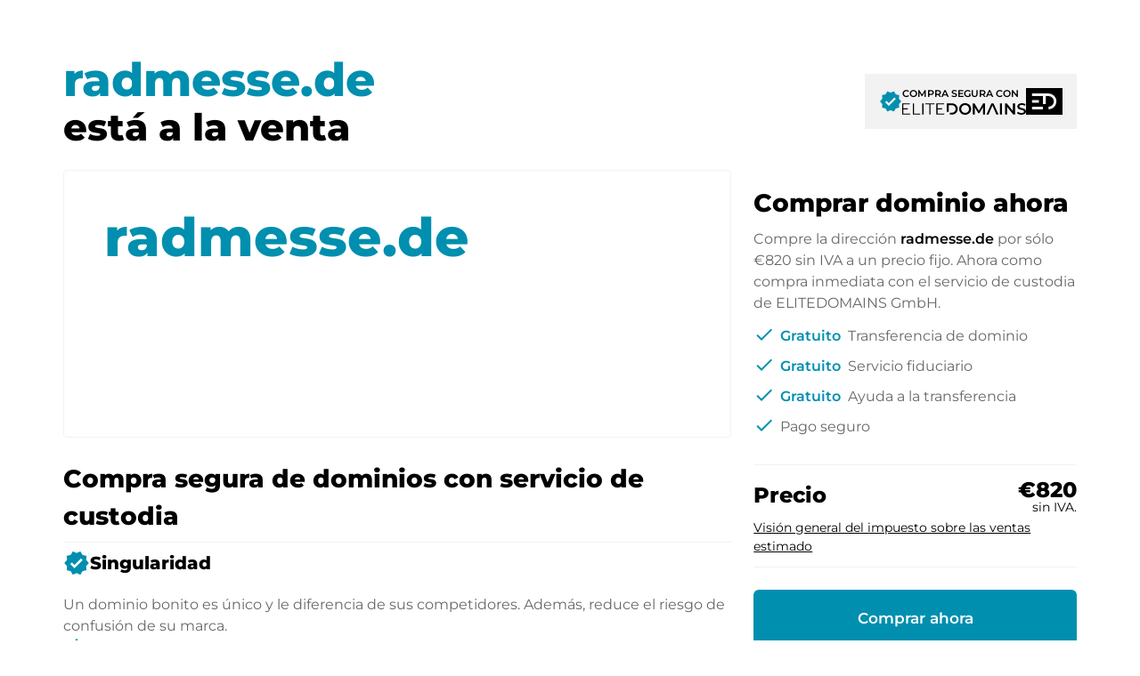

--- FILE ---
content_type: text/html; charset=utf-8
request_url: https://radmesse.de/es/
body_size: 102193
content:
<!DOCTYPE html><html lang="es" dir="ltr" data-beasties-container><head>
    <base href="/es/">
    <meta charset="utf-8">
    <meta name="viewport" content="width=device-width, initial-scale=1">
    <title i18n>radmesse.de está a la venta</title>
    <link rel="preload" href="/assets/fonts/material-icons/material-icons.woff2?v=1.017" as="font" crossorigin="anonymous">
    <link rel="preload" href="/assets/fonts/montserrat/Montserrat-Regular.woff2" as="font" crossorigin="anonymous">
    <link rel="preload" href="/assets/fonts/montserrat/Montserrat-Medium.woff2" as="font" crossorigin="anonymous">
    <link rel="preload" href="/assets/fonts/montserrat/Montserrat-SemiBold.woff2" as="font" crossorigin="anonymous">
    <link rel="preload" href="/assets/fonts/montserrat/Montserrat-ExtraBold.woff2" as="font" crossorigin="anonymous">
    <link rel="preload" href="/assets/fonts/montserrat/Montserrat-Black.woff2" as="font" crossorigin="anonymous">
    <link rel="apple-touch-icon" sizes="180x180" href="/assets/favicon/sale/apple-touch-icon.png">
    <link rel="icon" type="image/png" sizes="32x32" href="/assets/favicon/sale/favicon-16x16.png">
    <link rel="icon" type="image/png" sizes="16x16" href="/assets/favicon/sale/favicon-16x16.png">
    <link rel="manifest" href="/assets/favicon/sale/site.webmanifest">
    <meta name="msapplication-TileColor" content="#ffffff">
    <meta name="theme-color" content="#ffffff">
  <style>:root{--e--theme-brand:#22c55e;--e--theme-brand-rgb:34, 197, 94;--e--theme-key:#008faf;--e--theme-key-rgb:0, 143, 175;--e--theme-key-contrast:#fff;--e--theme-key-contrast-rgb:255, 255, 255;--e--theme-fn-warning:#FFA500;--e--theme-fn-warning-rgb:255, 165, 0;--e--theme-fn-error:#ff3c00;--e--theme-fn-error-rgb:255, 60, 0}:root{--e--theme-level-solid-1:#FFF;--e--theme-level-solid-1-rgb:255, 255, 255;--e--theme-level-solid-2:#F2F2F2;--e--theme-level-solid-2-rgb:242, 242, 242;--e--theme-level-solid-3:#a2a2a2;--e--theme-level-solid-3-rgb:162, 162, 162;--e--theme-level-solid-4:#686868;--e--theme-level-solid-4-rgb:104, 104, 104;--e--theme-level-solid-5:#000;--e--theme-level-solid-5-rgb:0, 0, 0;--e--theme-level-content-1:#000;--e--theme-level-content-1-rgb:0, 0, 0;--e--theme-level-content-2:#686868;--e--theme-level-content-2-rgb:104, 104, 104;--e--theme-level-content-3:#a2a2a2;--e--theme-level-content-3-rgb:162, 162, 162;--e--theme-level-content-4:#FFF;--e--theme-level-content-4-rgb:255, 255, 255}@font-face{font-family:Montserrat;src:url(/assets/fonts/montserrat/Montserrat-BlackItalic.woff2) format("woff2"),url(/assets/fonts/montserrat/Montserrat-BlackItalic.woff) format("woff");font-weight:900;font-style:italic;font-display:block}@font-face{font-family:Montserrat;src:url(/assets/fonts/montserrat/Montserrat-Black.woff2) format("woff2"),url(/assets/fonts/montserrat/Montserrat-Black.woff) format("woff");font-weight:900;font-style:normal;font-display:block}@font-face{font-family:Montserrat;src:url(/assets/fonts/montserrat/Montserrat-Bold.woff2) format("woff2"),url(/assets/fonts/montserrat/Montserrat-Bold.woff) format("woff");font-weight:700;font-style:normal;font-display:block}@font-face{font-family:Montserrat;src:url(/assets/fonts/montserrat/Montserrat-ExtraBoldItalic.woff2) format("woff2"),url(/assets/fonts/montserrat/Montserrat-ExtraBoldItalic.woff) format("woff");font-weight:700;font-style:italic;font-display:block}@font-face{font-family:Montserrat;src:url(/assets/fonts/montserrat/Montserrat-ExtraBold.woff2) format("woff2"),url(/assets/fonts/montserrat/Montserrat-ExtraBold.woff) format("woff");font-weight:700;font-style:normal;font-display:block}@font-face{font-family:Montserrat;src:url(/assets/fonts/montserrat/Montserrat-BoldItalic.woff2) format("woff2"),url(/assets/fonts/montserrat/Montserrat-BoldItalic.woff) format("woff");font-weight:700;font-style:italic;font-display:block}@font-face{font-family:Montserrat;src:url(/assets/fonts/montserrat/Montserrat-ExtraLight.woff2) format("woff2"),url(/assets/fonts/montserrat/Montserrat-ExtraLight.woff) format("woff");font-weight:200;font-style:normal;font-display:block}@font-face{font-family:Montserrat;src:url(/assets/fonts/montserrat/Montserrat-ExtraLightItalic.woff2) format("woff2"),url(/assets/fonts/montserrat/Montserrat-ExtraLightItalic.woff) format("woff");font-weight:200;font-style:italic;font-display:block}@font-face{font-family:Montserrat;src:url(/assets/fonts/montserrat/Montserrat-Italic.woff2) format("woff2"),url(/assets/fonts/montserrat/Montserrat-Italic.woff) format("woff");font-weight:400;font-style:italic;font-display:block}@font-face{font-family:Montserrat;src:url(/assets/fonts/montserrat/Montserrat-MediumItalic.woff2) format("woff2"),url(/assets/fonts/montserrat/Montserrat-MediumItalic.woff) format("woff");font-weight:500;font-style:italic;font-display:block}@font-face{font-family:Montserrat;src:url(/assets/fonts/montserrat/Montserrat-LightItalic.woff2) format("woff2"),url(/assets/fonts/montserrat/Montserrat-LightItalic.woff) format("woff");font-weight:300;font-style:italic;font-display:block}@font-face{font-family:Montserrat;src:url(/assets/fonts/montserrat/Montserrat-Light.woff2) format("woff2"),url(/assets/fonts/montserrat/Montserrat-Light.woff) format("woff");font-weight:300;font-style:normal;font-display:block}@font-face{font-family:Montserrat;src:url(/assets/fonts/montserrat/Montserrat-Medium.woff2) format("woff2"),url(/assets/fonts/montserrat/Montserrat-Medium.woff) format("woff");font-weight:500;font-style:normal;font-display:block}@font-face{font-family:Montserrat;src:url(/assets/fonts/montserrat/Montserrat-Regular.woff2) format("woff2"),url(/assets/fonts/montserrat/Montserrat-Regular.woff) format("woff");font-weight:400;font-style:normal;font-display:block}@font-face{font-family:Montserrat;src:url(/assets/fonts/montserrat/Montserrat-SemiBold.woff2) format("woff2"),url(/assets/fonts/montserrat/Montserrat-SemiBold.woff) format("woff");font-weight:600;font-style:normal;font-display:block}@font-face{font-family:Montserrat;src:url(/assets/fonts/montserrat/Montserrat-SemiBoldItalic.woff2) format("woff2"),url(/assets/fonts/montserrat/Montserrat-SemiBoldItalic.woff) format("woff");font-weight:600;font-style:italic;font-display:block}@font-face{font-family:Montserrat;src:url(/assets/fonts/montserrat/Montserrat-ThinItalic.woff2) format("woff2"),url(/assets/fonts/montserrat/Montserrat-ThinItalic.woff) format("woff");font-weight:100;font-style:italic;font-display:block}@font-face{font-family:Montserrat;src:url(/assets/fonts/montserrat/Montserrat-Thin.woff2) format("woff2"),url(/assets/fonts/montserrat/Montserrat-Thin.woff) format("woff");font-weight:100;font-style:normal;font-display:block}*{box-sizing:border-box}html,body{padding:0;margin:0;line-height:1.5;font-size:16px;font-weight:400;font-family:Montserrat,sans-serif;font-optical-sizing:auto;font-style:normal;color:var(--e--theme-level-content-1);background-color:var(--e--theme-level-solid-1)}</style><style>:root{--e--theme-brand: #22c55e;--e--theme-brand-rgb: 34, 197, 94;--e--theme-key: #008faf;--e--theme-key-rgb: 0, 143, 175;--e--theme-key-contrast: #fff;--e--theme-key-contrast-rgb: 255, 255, 255;--e--theme-fn-warning: #FFA500;--e--theme-fn-warning-rgb: 255, 165, 0;--e--theme-fn-error: #ff3c00;--e--theme-fn-error-rgb: 255, 60, 0}:root{--e--theme-level-solid-1: #FFF;--e--theme-level-solid-1-rgb: 255, 255, 255;--e--theme-level-solid-2: #F2F2F2;--e--theme-level-solid-2-rgb: 242, 242, 242;--e--theme-level-solid-3: #a2a2a2;--e--theme-level-solid-3-rgb: 162, 162, 162;--e--theme-level-solid-4: #686868;--e--theme-level-solid-4-rgb: 104, 104, 104;--e--theme-level-solid-5: #000;--e--theme-level-solid-5-rgb: 0, 0, 0;--e--theme-level-content-1: #000;--e--theme-level-content-1-rgb: 0, 0, 0;--e--theme-level-content-2: #686868;--e--theme-level-content-2-rgb: 104, 104, 104;--e--theme-level-content-3: #a2a2a2;--e--theme-level-content-3-rgb: 162, 162, 162;--e--theme-level-content-4: #FFF;--e--theme-level-content-4-rgb: 255, 255, 255}.e--g-theme-dark{--e--theme-level-solid-1: #0d1117;--e--theme-level-solid-1-rgb: 13, 17, 23;--e--theme-level-solid-2: #161b22;--e--theme-level-solid-2-rgb: 22, 27, 34;--e--theme-level-solid-3: #545454;--e--theme-level-solid-3-rgb: 84, 84, 84;--e--theme-level-solid-4: #F2F2F2;--e--theme-level-solid-4-rgb: 242, 242, 242;--e--theme-level-solid-5: #FFF;--e--theme-level-solid-5-rgb: 255, 255, 255;--e--theme-level-content-1: #FFF;--e--theme-level-content-1-rgb: 255, 255, 255;--e--theme-level-content-2: #848d97;--e--theme-level-content-2-rgb: 132, 141, 151;--e--theme-level-content-3: #606060;--e--theme-level-content-3-rgb: 96, 96, 96;--e--theme-level-content-4: #000;--e--theme-level-content-4-rgb: 0, 0, 0}@font-face{font-family:Montserrat;src:url(/assets/fonts/montserrat/Montserrat-BlackItalic.woff2) format("woff2"),url(/assets/fonts/montserrat/Montserrat-BlackItalic.woff) format("woff");font-weight:900;font-style:italic;font-display:block}@font-face{font-family:Montserrat;src:url(/assets/fonts/montserrat/Montserrat-Black.woff2) format("woff2"),url(/assets/fonts/montserrat/Montserrat-Black.woff) format("woff");font-weight:900;font-style:normal;font-display:block}@font-face{font-family:Montserrat;src:url(/assets/fonts/montserrat/Montserrat-Bold.woff2) format("woff2"),url(/assets/fonts/montserrat/Montserrat-Bold.woff) format("woff");font-weight:700;font-style:normal;font-display:block}@font-face{font-family:Montserrat;src:url(/assets/fonts/montserrat/Montserrat-ExtraBoldItalic.woff2) format("woff2"),url(/assets/fonts/montserrat/Montserrat-ExtraBoldItalic.woff) format("woff");font-weight:700;font-style:italic;font-display:block}@font-face{font-family:Montserrat;src:url(/assets/fonts/montserrat/Montserrat-ExtraBold.woff2) format("woff2"),url(/assets/fonts/montserrat/Montserrat-ExtraBold.woff) format("woff");font-weight:700;font-style:normal;font-display:block}@font-face{font-family:Montserrat;src:url(/assets/fonts/montserrat/Montserrat-BoldItalic.woff2) format("woff2"),url(/assets/fonts/montserrat/Montserrat-BoldItalic.woff) format("woff");font-weight:700;font-style:italic;font-display:block}@font-face{font-family:Montserrat;src:url(/assets/fonts/montserrat/Montserrat-ExtraLight.woff2) format("woff2"),url(/assets/fonts/montserrat/Montserrat-ExtraLight.woff) format("woff");font-weight:200;font-style:normal;font-display:block}@font-face{font-family:Montserrat;src:url(/assets/fonts/montserrat/Montserrat-ExtraLightItalic.woff2) format("woff2"),url(/assets/fonts/montserrat/Montserrat-ExtraLightItalic.woff) format("woff");font-weight:200;font-style:italic;font-display:block}@font-face{font-family:Montserrat;src:url(/assets/fonts/montserrat/Montserrat-Italic.woff2) format("woff2"),url(/assets/fonts/montserrat/Montserrat-Italic.woff) format("woff");font-weight:400;font-style:italic;font-display:block}@font-face{font-family:Montserrat;src:url(/assets/fonts/montserrat/Montserrat-MediumItalic.woff2) format("woff2"),url(/assets/fonts/montserrat/Montserrat-MediumItalic.woff) format("woff");font-weight:500;font-style:italic;font-display:block}@font-face{font-family:Montserrat;src:url(/assets/fonts/montserrat/Montserrat-LightItalic.woff2) format("woff2"),url(/assets/fonts/montserrat/Montserrat-LightItalic.woff) format("woff");font-weight:300;font-style:italic;font-display:block}@font-face{font-family:Montserrat;src:url(/assets/fonts/montserrat/Montserrat-Light.woff2) format("woff2"),url(/assets/fonts/montserrat/Montserrat-Light.woff) format("woff");font-weight:300;font-style:normal;font-display:block}@font-face{font-family:Montserrat;src:url(/assets/fonts/montserrat/Montserrat-Medium.woff2) format("woff2"),url(/assets/fonts/montserrat/Montserrat-Medium.woff) format("woff");font-weight:500;font-style:normal;font-display:block}@font-face{font-family:Montserrat;src:url(/assets/fonts/montserrat/Montserrat-Regular.woff2) format("woff2"),url(/assets/fonts/montserrat/Montserrat-Regular.woff) format("woff");font-weight:400;font-style:normal;font-display:block}@font-face{font-family:Montserrat;src:url(/assets/fonts/montserrat/Montserrat-SemiBold.woff2) format("woff2"),url(/assets/fonts/montserrat/Montserrat-SemiBold.woff) format("woff");font-weight:600;font-style:normal;font-display:block}@font-face{font-family:Montserrat;src:url(/assets/fonts/montserrat/Montserrat-SemiBoldItalic.woff2) format("woff2"),url(/assets/fonts/montserrat/Montserrat-SemiBoldItalic.woff) format("woff");font-weight:600;font-style:italic;font-display:block}@font-face{font-family:Montserrat;src:url(/assets/fonts/montserrat/Montserrat-ThinItalic.woff2) format("woff2"),url(/assets/fonts/montserrat/Montserrat-ThinItalic.woff) format("woff");font-weight:100;font-style:italic;font-display:block}@font-face{font-family:Montserrat;src:url(/assets/fonts/montserrat/Montserrat-Thin.woff2) format("woff2"),url(/assets/fonts/montserrat/Montserrat-Thin.woff) format("woff");font-weight:100;font-style:normal;font-display:block}.container{margin:0 auto;width:1170px;padding:0 1rem;max-width:100%}.grid{display:grid;grid-template-columns:repeat(12,1fr);gap:var(--f-grid-gap, 25px)}.grid .cell{min-height:1px;grid-column:span 12}@media only screen and (min-width : 992px){.grid .cell.l4{grid-column:span 4}.grid .cell.l8{grid-column:span 8}}*{box-sizing:border-box}html,body{padding:0;margin:0;line-height:1.5;font-size:16px;font-weight:400;font-family:Montserrat,sans-serif;font-optical-sizing:auto;font-style:normal;color:var(--e--theme-level-content-1);background-color:var(--e--theme-level-solid-1)}h1,h2,h3{font-weight:600}h1,h2,h3{margin-top:1rem;margin-bottom:.5rem;font-weight:700}h1:first-child,h2:first-child,h3:first-child{margin-top:0}h1:last-child,h2:last-child,h3:last-child{margin-bottom:0}h1{font-size:2.625rem}@media only screen and (max-width : 991px){h1{font-size:2rem}}h2{font-size:1.75rem}@media only screen and (max-width : 991px){h2{font-size:1.25rem}}h3{font-size:1.25rem}@media only screen and (max-width : 991px){h3{font-size:1.0625rem}}p,ul{color:var(--e--theme-level-content-2);padding:0;margin:0 0 .5rem}p:last-child,ul:last-child{margin-bottom:0}p strong,ul strong{color:var(--e--theme-level-content-1);font-weight:600}ul{padding-left:1.25rem}a{color:var(--e--theme-key);font-weight:600;text-decoration:none}a:not(.e--link-plain):not(.ed-button){text-decoration:underline}img{max-width:100%;height:auto}
</style><link rel="stylesheet" href="styles-OTPZS3EI.css" media="print" onload="this.media='all'"><noscript><link rel="stylesheet" href="styles-OTPZS3EI.css" media="all"></noscript><meta property="og:url" content><meta property="og:image" content="https://elitedomains.de/static/images/brand/open-graph.jpg"><meta name="twitter:image" content="https://elitedomains.de/static/images/brand/open-graph.jpg"><meta property="og:title" content="radmesse.de está a la venta"><meta property="twitter:title" content="radmesse.de está a la venta"><meta name="description" content="El dominio radmesse.de está en venta. Compre este dominio ahora a través de Buy Now a un precio fijo con servicio de fideicomisario de ELITEDOMAINS."><meta name="og:description" content="El dominio radmesse.de está en venta. Compre este dominio ahora a través de Buy Now a un precio fijo con servicio de fideicomisario de ELITEDOMAINS."><meta name="twitter:description" content="El dominio radmesse.de está en venta. Compre este dominio ahora a través de Buy Now a un precio fijo con servicio de fideicomisario de ELITEDOMAINS."><meta property="og:type" content="website"><meta property="og:locale" content="en_US"><link rel="alternate" hreflang="de" href="http://radmesse.de/de/"><link rel="alternate" hreflang="x-default" href="http://radmesse.de/de/"><link rel="alternate" hreflang="en" href="http://radmesse.de/en/"><link rel="alternate" hreflang="es" href="http://radmesse.de/es/"><link rel="alternate" hreflang="fr" href="http://radmesse.de/fr/"><link rel="alternate" hreflang="zh" href="http://radmesse.de/zh/"><style ng-app-id="ng">/*# sourceMappingURL=root.component-TRSY4475.css.map */</style><style ng-app-id="ng">body.e--color-blue{--e--theme-key: #008faf;--e--theme-key-rgb: 0, 143, 175}  body.e--color-green{--e--theme-key: #46af00;--e--theme-key-rgb: 70, 175, 0}  body.e--color-yellow{--e--theme-key: #f3d33a;--e--theme-key-rgb: 243, 211, 58}  body.e--color-orange{--e--theme-key: #FFA500;--e--theme-key-rgb: 255, 165, 0}  body.e--color-red{--e--theme-key: #c73333;--e--theme-key-rgb: 199, 51, 51}  body.e--color-purple{--e--theme-key: #b50ece;--e--theme-key-rgb: 181, 14, 206}  body.e--color-gold{--e--theme-key: #cdb97a;--e--theme-key-rgb: 205, 185, 122}  body.e--color-black{--e--theme-key: #707070;--e--theme-key-rgb: 112, 112, 112}
/*# sourceMappingURL=buy.component-4KLN6ORO.css.map */</style><style ng-app-id="ng">.ed-btn[_ngcontent-ng-c3948298218]{color:var(--e--theme-level-content-1);border-color:var(--e--theme-key);background-color:var(--e--theme-key)}[data-fit-text][_ngcontent-ng-c3948298218]{width:100%}.ed-hero[_ngcontent-ng-c3948298218]{padding-bottom:100px}@media (max-width: 1200px){.ed-hero[_ngcontent-ng-c3948298218]{padding-top:92px}}@media (max-width: 991px){.ed-hero[_ngcontent-ng-c3948298218]{padding-top:5rem}}@media (max-width: 991px){.ed-hero[_ngcontent-ng-c3948298218]{padding-bottom:50px}}.ed-hero[_ngcontent-ng-c3948298218]   app-content-block[_ngcontent-ng-c3948298218]{padding-bottom:30px}@media only screen and (max-width : 600px){.ed-hero[_ngcontent-ng-c3948298218]   app-content-block[_ngcontent-ng-c3948298218]{padding-top:.5rem}}.ed-hero[_ngcontent-ng-c3948298218]   .ed-head[_ngcontent-ng-c3948298218]{position:relative;margin-bottom:24px;padding-top:80px}@media (max-width: 1700px){.ed-hero[_ngcontent-ng-c3948298218]   .ed-head[_ngcontent-ng-c3948298218]{padding-top:60px}}@media (max-width: 1200px){.ed-hero[_ngcontent-ng-c3948298218]   .ed-head[_ngcontent-ng-c3948298218]{position:fixed;z-index:100;display:flex;justify-content:center;margin:0;top:0;left:0;right:0;padding-top:0;background-color:var(--e--theme-level-solid-1)}}@media (max-width: 1200px){.ed-hero[_ngcontent-ng-c3948298218]   .ed-head[_ngcontent-ng-c3948298218]   .ed-headline-col[_ngcontent-ng-c3948298218]{display:none}}.ed-hero[_ngcontent-ng-c3948298218]   .ed-head[_ngcontent-ng-c3948298218]   .ed-trust-badge[_ngcontent-ng-c3948298218]{text-align:right;display:flex;align-items:center;justify-content:space-between}@media (max-width: 1200px){.ed-hero[_ngcontent-ng-c3948298218]   .ed-head[_ngcontent-ng-c3948298218]   .ed-trust-badge[_ngcontent-ng-c3948298218]{width:100%;padding-right:1rem;padding-left:1rem;margin-right:auto;margin-left:auto;max-width:970px;background-color:var(--e--theme-level-solid-2)}}.ed-hero[_ngcontent-ng-c3948298218]   .ed-head[_ngcontent-ng-c3948298218]   .ed-trust-badge[_ngcontent-ng-c3948298218]   .ed-buy-now[_ngcontent-ng-c3948298218]{padding:8px 1rem;font-size:1rem;text-decoration:none}@media (min-width: 1201px){.ed-hero[_ngcontent-ng-c3948298218]   .ed-head[_ngcontent-ng-c3948298218]   .ed-trust-badge[_ngcontent-ng-c3948298218]   .ed-buy-now[_ngcontent-ng-c3948298218]{display:none}}.ed-hero[_ngcontent-ng-c3948298218]   .ed-head[_ngcontent-ng-c3948298218]   .ed-sold-via[_ngcontent-ng-c3948298218]{text-align:left;font-weight:600;padding:1rem;color:var(--e--theme-level-content-1);background-color:var(--e--theme-level-solid-2);display:inline-flex;align-items:center;gap:1rem;line-height:1;margin-left:auto}@media (max-width: 1200px){.ed-hero[_ngcontent-ng-c3948298218]   .ed-head[_ngcontent-ng-c3948298218]   .ed-sold-via[_ngcontent-ng-c3948298218]{padding-left:0;margin-left:unset;background-color:transparent}}.ed-hero[_ngcontent-ng-c3948298218]   .ed-head[_ngcontent-ng-c3948298218]   .ed-sold-via[_ngcontent-ng-c3948298218]   app-icon[_ngcontent-ng-c3948298218]{color:var(--e--theme-key);font-size:26px}.ed-hero[_ngcontent-ng-c3948298218]   .ed-head[_ngcontent-ng-c3948298218]   .ed-sold-via[_ngcontent-ng-c3948298218]   .ed-logo-icon[_ngcontent-ng-c3948298218]   svg[_ngcontent-ng-c3948298218]{height:30px;width:auto}.ed-hero[_ngcontent-ng-c3948298218]   .ed-head[_ngcontent-ng-c3948298218]   .ed-sold-via[_ngcontent-ng-c3948298218]   .ed-logo-icon[_ngcontent-ng-c3948298218]   svg[_ngcontent-ng-c3948298218]   .ed-surface[_ngcontent-ng-c3948298218]{fill:currentColor}.ed-hero[_ngcontent-ng-c3948298218]   .ed-head[_ngcontent-ng-c3948298218]   .ed-sold-via[_ngcontent-ng-c3948298218]   .ed-content[_ngcontent-ng-c3948298218]{font-size:11px;text-transform:uppercase;line-height:1.2;font-weight:600}.ed-hero[_ngcontent-ng-c3948298218]   .ed-head[_ngcontent-ng-c3948298218]   .ed-sold-via[_ngcontent-ng-c3948298218]   .ed-content[_ngcontent-ng-c3948298218]   svg[_ngcontent-ng-c3948298218]{display:block;width:auto;height:13px;margin-top:4px}.ed-hero[_ngcontent-ng-c3948298218]   .ed-head[_ngcontent-ng-c3948298218]   .ed-sold-via[_ngcontent-ng-c3948298218]   .ed-content[_ngcontent-ng-c3948298218]   svg[_ngcontent-ng-c3948298218]   .ed-surface[_ngcontent-ng-c3948298218]{fill:currentColor}.ed-hero[_ngcontent-ng-c3948298218]   .ed-head[_ngcontent-ng-c3948298218]   .ed-sold-via[_ngcontent-ng-c3948298218]   a[_ngcontent-ng-c3948298218]{color:inherit}.ed-hero[_ngcontent-ng-c3948298218]   .ed-head[_ngcontent-ng-c3948298218]   .ed-sold-via[_ngcontent-ng-c3948298218]   svg[_ngcontent-ng-c3948298218]{display:block;width:auto}.ed-hero[_ngcontent-ng-c3948298218]   .ed-head[_ngcontent-ng-c3948298218]   .ed-sold-via[_ngcontent-ng-c3948298218]   svg[_ngcontent-ng-c3948298218]   .ed-surface[_ngcontent-ng-c3948298218]{fill:currentColor}.ed-hero[_ngcontent-ng-c3948298218]   .ed-head[_ngcontent-ng-c3948298218]   h1[_ngcontent-ng-c3948298218]{flex:1;font-size:52px;margin:0;line-height:1.15}@media (max-width: 1200px){.ed-hero[_ngcontent-ng-c3948298218]   .ed-head[_ngcontent-ng-c3948298218]   h1[_ngcontent-ng-c3948298218]{display:none}}.ed-hero[_ngcontent-ng-c3948298218]   .ed-head[_ngcontent-ng-c3948298218]   h1[_ngcontent-ng-c3948298218]   .ed-host[_ngcontent-ng-c3948298218]{display:block;font-weight:700;color:var(--e--theme-key)}.ed-hero[_ngcontent-ng-c3948298218]   .ed-head[_ngcontent-ng-c3948298218]   h1[_ngcontent-ng-c3948298218]   .ed-desc[_ngcontent-ng-c3948298218]{display:block;font-size:42px}@media (max-width: 991px){.ed-hero[_ngcontent-ng-c3948298218]   .ed-head[_ngcontent-ng-c3948298218]   h1[_ngcontent-ng-c3948298218]   .ed-desc[_ngcontent-ng-c3948298218]{font-size:18px}}.ed-hero[_ngcontent-ng-c3948298218]   .ed-hero-content[_ngcontent-ng-c3948298218]   .ed-purchase-col[_ngcontent-ng-c3948298218]{grid-row:span 2}.ed-hero[_ngcontent-ng-c3948298218]   .ed-hero-content[_ngcontent-ng-c3948298218]   .ed-purchase-col[_ngcontent-ng-c3948298218]   h2[_ngcontent-ng-c3948298218]{margin-top:1rem;margin-bottom:.5rem}@media (max-width: 991px){.ed-hero[_ngcontent-ng-c3948298218]   .ed-hero-content[_ngcontent-ng-c3948298218]   .ed-purchase-col[_ngcontent-ng-c3948298218]   h2[_ngcontent-ng-c3948298218]{margin-top:0}}.ed-hero[_ngcontent-ng-c3948298218]   .ed-image[_ngcontent-ng-c3948298218]{border:1px solid var(--e--theme-level-solid-2);background:color-mix(in srgb,var(--e--theme-level-solid-2) 80%,var(--e--theme-key));min-height:100%;position:relative;border-radius:.25rem;overflow:hidden}.ed-hero[_ngcontent-ng-c3948298218]   .ed-image[_ngcontent-ng-c3948298218]   .ed-inner[_ngcontent-ng-c3948298218]{position:absolute;inset:0;display:flex;align-items:center;justify-content:center;padding:45px;background-size:contain;background-position:center;background-repeat:no-repeat;font-size:60px;font-weight:700;color:var(--e--theme-key)}@media (max-width: 991px){.ed-hero[_ngcontent-ng-c3948298218]   .ed-image[_ngcontent-ng-c3948298218]   .ed-inner[_ngcontent-ng-c3948298218]{font-size:36px;padding:1rem}}.ed-hero[_ngcontent-ng-c3948298218]   .ed-image[_ngcontent-ng-c3948298218]   .ed-inner.ed--image[_ngcontent-ng-c3948298218]{padding:0}.ed-hero[_ngcontent-ng-c3948298218]   .ed-image[_ngcontent-ng-c3948298218]   .ed-inner.ed--text[_ngcontent-ng-c3948298218]{flex-direction:column;line-height:1}@media (max-width: 991px){.ed-hero[_ngcontent-ng-c3948298218]   .ed-image[_ngcontent-ng-c3948298218]   .ed-inner.ed--text[_ngcontent-ng-c3948298218]{position:relative;padding:60px 1rem}}@media (max-width: 991px){.ed-hero[_ngcontent-ng-c3948298218]   .ed-image[_ngcontent-ng-c3948298218]   .ed-inner.ed--text[_ngcontent-ng-c3948298218] + .ed-ratio[_ngcontent-ng-c3948298218]{display:none}}.ed-hero[_ngcontent-ng-c3948298218]   .ed-image[_ngcontent-ng-c3948298218]   .ed-inner.ed--text[_ngcontent-ng-c3948298218]   .ed-desc[_ngcontent-ng-c3948298218]{color:var(--e--theme-level-content-2);font-size:14px;margin-top:5px}@media (min-width: 992px){.ed-hero[_ngcontent-ng-c3948298218]   .ed-image[_ngcontent-ng-c3948298218]   .ed-inner.ed--text[_ngcontent-ng-c3948298218]   .ed-desc[_ngcontent-ng-c3948298218]{display:none}}.ed-hero[_ngcontent-ng-c3948298218]   .ed-image[_ngcontent-ng-c3948298218]   .ed-inner[_ngcontent-ng-c3948298218]   [data-fit-text][_ngcontent-ng-c3948298218]{text-align:center}.ed-hero[_ngcontent-ng-c3948298218]   .ed-image[_ngcontent-ng-c3948298218]   .ed-ratio[_ngcontent-ng-c3948298218]{content:"";display:block;padding-top:40%}.ed-hero[_ngcontent-ng-c3948298218]   .ed-purchase-col[_ngcontent-ng-c3948298218]   ul[_ngcontent-ng-c3948298218]{list-style:none;padding-left:0}.ed-hero[_ngcontent-ng-c3948298218]   .ed-purchase-col[_ngcontent-ng-c3948298218]   ul[_ngcontent-ng-c3948298218]   li[_ngcontent-ng-c3948298218]{position:relative;align-items:center;padding:5px 0 5px 30px;font-size:1rem}.ed-hero[_ngcontent-ng-c3948298218]   .ed-purchase-col[_ngcontent-ng-c3948298218]   ul[_ngcontent-ng-c3948298218]   li[_ngcontent-ng-c3948298218]   span[_ngcontent-ng-c3948298218]{font-weight:600;color:var(--e--theme-key)}.ed-hero[_ngcontent-ng-c3948298218]   .ed-purchase-col[_ngcontent-ng-c3948298218]   ul[_ngcontent-ng-c3948298218]   li[_ngcontent-ng-c3948298218]   app-icon[_ngcontent-ng-c3948298218]{color:var(--e--theme-key);position:absolute;left:0;top:3px}.ed-hero[_ngcontent-ng-c3948298218]   .ed-price[_ngcontent-ng-c3948298218]{display:flex;align-items:flex-start;justify-content:space-between;flex-wrap:wrap;font-size:24px;font-weight:700;border:solid var(--e--theme-level-solid-2);border-width:1px 0;padding:1rem 0 12px;margin-top:25px;margin-bottom:25px}@media (max-width: 991px){.ed-hero[_ngcontent-ng-c3948298218]   .ed-price[_ngcontent-ng-c3948298218]{margin-top:.5rem;margin-bottom:1rem;background-color:var(--e--theme-level-solid-2);border:0;text-align:center;justify-content:center}}@media (max-width: 991px){.ed-hero[_ngcontent-ng-c3948298218]   .ed-price[_ngcontent-ng-c3948298218]   .ed-price-label[_ngcontent-ng-c3948298218]{display:none}}.ed-hero[_ngcontent-ng-c3948298218]   .ed-price[_ngcontent-ng-c3948298218]   .ed-price-value[_ngcontent-ng-c3948298218]{display:flex;align-items:flex-end;flex-direction:column;line-height:1}@media (max-width: 991px){.ed-hero[_ngcontent-ng-c3948298218]   .ed-price[_ngcontent-ng-c3948298218]   .ed-price-value[_ngcontent-ng-c3948298218]{flex-direction:column;align-items:center;gap:0}}.ed-hero[_ngcontent-ng-c3948298218]   .ed-price[_ngcontent-ng-c3948298218]   .ed-price-value[_ngcontent-ng-c3948298218]   .ed-price-tax[_ngcontent-ng-c3948298218]{margin-bottom:2px;font-size:14px;font-weight:400}.ed-hero[_ngcontent-ng-c3948298218]   .ed-price[_ngcontent-ng-c3948298218]   .ed-price-tax-info[_ngcontent-ng-c3948298218]{padding-top:4px;width:100%;font-size:14px;font-weight:400;cursor:pointer;text-decoration:underline}.ed-hero[_ngcontent-ng-c3948298218]   .ed-buy-now[_ngcontent-ng-c3948298218]{position:relative;display:block;padding:20px;text-align:center;font-size:21px;font-weight:700;color:#fff;text-decoration:none;background-color:var(--e--theme-key)}@media (max-width: 991px){.ed-hero[_ngcontent-ng-c3948298218]   .ed-buy-now[_ngcontent-ng-c3948298218]{padding:1rem}}.ed-hero[_ngcontent-ng-c3948298218]   .ed-buy-now.ed--reserved[_ngcontent-ng-c3948298218]{cursor:not-allowed}.ed-hero[_ngcontent-ng-c3948298218]   .ed-buy-now.ed--reserved[_ngcontent-ng-c3948298218]   app-tooltip[_ngcontent-ng-c3948298218]  app-icon{margin-left:5px;color:var(--e--theme-level-content-4)}.ed-hero[_ngcontent-ng-c3948298218]   .ed-denic-reference[_ngcontent-ng-c3948298218]{margin-top:30px;padding-top:30px;border:solid var(--e--theme-level-solid-2);border-width:2px 0 0;text-align:center;display:flex;flex-direction:column;align-items:center;gap:8px}@media (max-width: 991px){.ed-hero[_ngcontent-ng-c3948298218]   .ed-denic-reference[_ngcontent-ng-c3948298218]{flex-direction:row-reverse;justify-content:space-between;border-bottom-width:2px;padding:1rem 0;margin-top:20px}}.ed-hero[_ngcontent-ng-c3948298218]   .ed-denic-reference[_ngcontent-ng-c3948298218]   svg[_ngcontent-ng-c3948298218]{display:inline-block;max-width:120px;height:auto}@media (max-width: 991px){.ed-hero[_ngcontent-ng-c3948298218]   .ed-denic-reference[_ngcontent-ng-c3948298218]   svg[_ngcontent-ng-c3948298218]{max-width:80px}}[_nghost-ng-c3948298218]:not(.e--color-blue)   .ed-hero[_ngcontent-ng-c3948298218]   .ed-denic-reference[_ngcontent-ng-c3948298218]   svg[_ngcontent-ng-c3948298218]   .ed-surface[_ngcontent-ng-c3948298218]:not(.ed--white){fill:var(--e--theme-level-content-3)!important}.ed-hero[_ngcontent-ng-c3948298218]   .ed-denic-reference[_ngcontent-ng-c3948298218]   .ed-label[_ngcontent-ng-c3948298218]{font-size:14px;color:var(--e--theme-level-content-2)}@media (max-width: 991px){.ed-hero[_ngcontent-ng-c3948298218]   .ed-denic-reference[_ngcontent-ng-c3948298218]   .ed-label[_ngcontent-ng-c3948298218]{max-width:130px;text-align:left;line-height:1.2}}.ed-usps[_ngcontent-ng-c3948298218]   h2[_ngcontent-ng-c3948298218]{border-bottom:1px solid var(--e--theme-level-solid-2);margin-bottom:.5rem;padding-bottom:.5rem}.ed-usps[_ngcontent-ng-c3948298218]   .ed-list[_ngcontent-ng-c3948298218]{display:flex;flex-direction:column;align-items:stretch;gap:1rem}@media only screen and (max-width : 600px){.ed-usps[_ngcontent-ng-c3948298218]   .ed-list[_ngcontent-ng-c3948298218]{gap:1.5rem}}.ed-usps[_ngcontent-ng-c3948298218]   .ed-usp[_ngcontent-ng-c3948298218]   .ed-usp-head[_ngcontent-ng-c3948298218]{display:flex;align-items:center;gap:12px}.ed-usps[_ngcontent-ng-c3948298218]   .ed-usp[_ngcontent-ng-c3948298218]   .ed-usp-head[_ngcontent-ng-c3948298218]   app-icon[_ngcontent-ng-c3948298218]{color:var(--e--theme-key);font-size:30px}.ed-usps[_ngcontent-ng-c3948298218]   .ed-usp[_ngcontent-ng-c3948298218]   .ed-usp-head[_ngcontent-ng-c3948298218]   h3[_ngcontent-ng-c3948298218]{margin:0;font-weight:700;font-size:20px}.ed-usps[_ngcontent-ng-c3948298218]   .ed-usp[_ngcontent-ng-c3948298218]   p[_ngcontent-ng-c3948298218]{margin-top:20px}@media only screen and (max-width : 600px){.ed-usps[_ngcontent-ng-c3948298218]   .ed-usp[_ngcontent-ng-c3948298218]   p[_ngcontent-ng-c3948298218]{margin-top:18px}}.ed-faqs[_ngcontent-ng-c3948298218]{background-color:var(--e--theme-level-solid-2);padding:60px 0 50px}@media (max-width: 991px){.ed-faqs[_ngcontent-ng-c3948298218]{padding:30px 0 40px}}.ed-faqs[_ngcontent-ng-c3948298218]   .ed-head[_ngcontent-ng-c3948298218]{margin-bottom:34px}@media (max-width: 991px){.ed-faqs[_ngcontent-ng-c3948298218]   .ed-head[_ngcontent-ng-c3948298218]{margin-bottom:18px}}.ed-faqs[_ngcontent-ng-c3948298218]   .ed-head[_ngcontent-ng-c3948298218]   .ed-subhead[_ngcontent-ng-c3948298218]{margin:0;font-size:21px;font-weight:500}@media (max-width: 991px){.ed-faqs[_ngcontent-ng-c3948298218]   .ed-head[_ngcontent-ng-c3948298218]   .ed-subhead[_ngcontent-ng-c3948298218]{font-size:18px}}.ed-faqs[_ngcontent-ng-c3948298218]   .ed-actions[_ngcontent-ng-c3948298218]{margin-top:30px}.ed-faqs[_ngcontent-ng-c3948298218]   .ed-actions[_ngcontent-ng-c3948298218]   .ed-btn[_ngcontent-ng-c3948298218]{display:inline-block;border-radius:0}.ed-imprint-frame[_ngcontent-ng-c3948298218]{padding-top:20vh;padding-bottom:10vh;min-height:calc(100vh - 105px)}footer.ed-paynow-page[_ngcontent-ng-c3948298218]{padding:32px 0;background-color:var(--e--theme-level-solid-1);color:var(--e--theme-level-content-1)}footer.ed-paynow-page[_ngcontent-ng-c3948298218]   .ed-inner[_ngcontent-ng-c3948298218]{display:flex;align-items:flex-end;justify-content:space-between;font-size:14px;line-height:1.3}@media (max-width: 991px){footer.ed-paynow-page[_ngcontent-ng-c3948298218]   .ed-inner[_ngcontent-ng-c3948298218]{flex-direction:column;align-items:flex-start}}footer.ed-paynow-page[_ngcontent-ng-c3948298218]   .ed-inner[_ngcontent-ng-c3948298218]   .ed-links[_ngcontent-ng-c3948298218]{text-align:right}@media (max-width: 991px){footer.ed-paynow-page[_ngcontent-ng-c3948298218]   .ed-inner[_ngcontent-ng-c3948298218]   .ed-links[_ngcontent-ng-c3948298218]{width:100%;margin-top:15px;text-align:left}}footer.ed-paynow-page[_ngcontent-ng-c3948298218]   .ed-inner[_ngcontent-ng-c3948298218]   .ed-links[_ngcontent-ng-c3948298218]   .ed-links-head[_ngcontent-ng-c3948298218]{display:flex;align-items:center;gap:8px}@media (max-width: 390px){footer.ed-paynow-page[_ngcontent-ng-c3948298218]   .ed-inner[_ngcontent-ng-c3948298218]   .ed-links[_ngcontent-ng-c3948298218]   .ed-links-head[_ngcontent-ng-c3948298218]{justify-content:space-between}}@media only screen and (max-width : 600px){footer.ed-paynow-page[_ngcontent-ng-c3948298218]   .ed-inner[_ngcontent-ng-c3948298218]   .ed-links[_ngcontent-ng-c3948298218]   .ed-links-head[_ngcontent-ng-c3948298218]{margin-bottom:.5rem}}footer.ed-paynow-page[_ngcontent-ng-c3948298218]   .ed-inner[_ngcontent-ng-c3948298218]   .ed-links[_ngcontent-ng-c3948298218]   .ed-links-head[_ngcontent-ng-c3948298218] > div[_ngcontent-ng-c3948298218]:first-child{flex:1}@media (max-width: 390px){footer.ed-paynow-page[_ngcontent-ng-c3948298218]   .ed-inner[_ngcontent-ng-c3948298218]   .ed-links[_ngcontent-ng-c3948298218]   .ed-links-head[_ngcontent-ng-c3948298218]   .ed-copyright[_ngcontent-ng-c3948298218]{display:inline-block;max-width:161px}}footer.ed-paynow-page[_ngcontent-ng-c3948298218]   .ed-inner[_ngcontent-ng-c3948298218]   .ed-links[_ngcontent-ng-c3948298218]   .ed-payment-methods[_ngcontent-ng-c3948298218]{display:flex;align-items:center;justify-content:flex-end;gap:12px}@media (max-width: 767px){footer.ed-paynow-page[_ngcontent-ng-c3948298218]   .ed-inner[_ngcontent-ng-c3948298218]   .ed-links[_ngcontent-ng-c3948298218]   .ed-payment-methods[_ngcontent-ng-c3948298218]{justify-content:space-between}}footer.ed-paynow-page[_ngcontent-ng-c3948298218]   .ed-inner[_ngcontent-ng-c3948298218]   .ed-links[_ngcontent-ng-c3948298218]   .ed-payment-methods[_ngcontent-ng-c3948298218]   svg[_ngcontent-ng-c3948298218]{height:20px;width:auto}footer.ed-paynow-page[_ngcontent-ng-c3948298218]   .ed-inner[_ngcontent-ng-c3948298218]   .ed-links[_ngcontent-ng-c3948298218]   .ed-payment-methods[_ngcontent-ng-c3948298218]   svg[_ngcontent-ng-c3948298218]   .ed-surface[_ngcontent-ng-c3948298218]{fill:#fff}footer.ed-paynow-page[_ngcontent-ng-c3948298218]   .ed-inner[_ngcontent-ng-c3948298218]   .ed-note[_ngcontent-ng-c3948298218]{max-width:600px}footer.ed-paynow-page[_ngcontent-ng-c3948298218]   .ed-inner[_ngcontent-ng-c3948298218]   .ed-note[_ngcontent-ng-c3948298218]   .main-logo[_ngcontent-ng-c3948298218]{display:block;margin-bottom:5px}@media (max-width: 991px){footer.ed-paynow-page[_ngcontent-ng-c3948298218]   .ed-inner[_ngcontent-ng-c3948298218]   .ed-note[_ngcontent-ng-c3948298218]   .main-logo[_ngcontent-ng-c3948298218]{margin-bottom:8px}}footer.ed-paynow-page[_ngcontent-ng-c3948298218]   .ed-inner[_ngcontent-ng-c3948298218]   svg[_ngcontent-ng-c3948298218]{height:32px}footer.ed-paynow-page[_ngcontent-ng-c3948298218]   .ed-inner[_ngcontent-ng-c3948298218]   svg[_ngcontent-ng-c3948298218]   .ed-surface[_ngcontent-ng-c3948298218]{fill:var(--e--theme-level-content-1)}
/*# sourceMappingURL=paynow-layout.component-HDS7IFQR.css.map */</style><style ng-app-id="ng">[_nghost-ng-c3843224795]{font-family:Material Icons;font-weight:400;font-style:normal;font-size:24px;line-height:1;letter-spacing:normal;text-transform:none;display:inline-block;white-space:nowrap;word-wrap:normal;direction:ltr;vertical-align:bottom;-webkit-font-feature-settings:"liga";-webkit-font-smoothing:antialiased}
/*# sourceMappingURL=icon.component-WPWAOCQB.css.map */</style><style ng-app-id="ng">[_nghost-ng-c3136888781]{white-space:nowrap}
/*# sourceMappingURL=price.component-WYPDXDWM.css.map */</style><style ng-app-id="ng">[_nghost-ng-c875257299]{display:flex;align-items:center;justify-content:center;gap:12px}@media only screen and (max-width : 600px){[_nghost-ng-c875257299]{justify-content:space-around}}.e--theme-content-primary[_nghost-ng-c875257299]   .ed-payment-logo-klarna[_ngcontent-ng-c875257299]   .ed-surface.ed--a[_ngcontent-ng-c875257299]{fill:transparent!important}.e--theme-content-primary[_nghost-ng-c875257299]   svg[_ngcontent-ng-c875257299]   .ed-surface[_ngcontent-ng-c875257299]{fill:var(--e--theme-level-content-1)!important}.e--theme-content-primary[_nghost-ng-c875257299]   .ed-payment-logo-mastercard[_ngcontent-ng-c875257299]   .ed-surface.ed--a[_ngcontent-ng-c875257299]{fill:var(--e--theme-level-content-2)!important}@media (max-width: 767px){[_nghost-ng-c875257299]{gap:10px}}[_nghost-ng-c875257299]   svg[_ngcontent-ng-c875257299]{height:20px;width:auto}[_nghost-ng-c875257299]   .ed-payment-logo-apple-pay[_ngcontent-ng-c875257299]{height:16px}[_nghost-ng-c875257299]   .ed-payment-logo-paypal[_ngcontent-ng-c875257299]{height:40px;transform:scale(1.2)}[_nghost-ng-c875257299]   .ed-payment-logo-sofort[_ngcontent-ng-c875257299]{height:30px;transform:scale(1.5)}[_nghost-ng-c875257299]   .ed-payment-logo-visa[_ngcontent-ng-c875257299]{height:16px}[_nghost-ng-c875257299]   .ed-payment-logo-visa[_ngcontent-ng-c875257299]   .ed-surface[_ngcontent-ng-c875257299]{fill:#1434cb}[_nghost-ng-c875257299]   .ed-payment-logo-mastercard[_ngcontent-ng-c875257299]{height:16px}[_nghost-ng-c875257299]   .ed-payment-logo-google-pay[_ngcontent-ng-c875257299]   .ed-surface.ed--a[_ngcontent-ng-c875257299]{fill:var(--e--theme-level-content-2)}[_nghost-ng-c875257299]   .ed-payment-logo-google-pay[_ngcontent-ng-c875257299]   .ed-surface.ed--b[_ngcontent-ng-c875257299]{fill:#4285f4}[_nghost-ng-c875257299]   .ed-payment-logo-google-pay[_ngcontent-ng-c875257299]   .ed-surface.ed--c[_ngcontent-ng-c875257299]{fill:#34a853}[_nghost-ng-c875257299]   .ed-payment-logo-google-pay[_ngcontent-ng-c875257299]   .ed-surface.ed--d[_ngcontent-ng-c875257299]{fill:#fbbc04}[_nghost-ng-c875257299]   .ed-payment-logo-google-pay[_ngcontent-ng-c875257299]   .ed-surface.ed--f[_ngcontent-ng-c875257299]{fill:#ea4335}[_nghost-ng-c875257299]   .ed-payment-logo-apple-pay[_ngcontent-ng-c875257299]   .ed-surface[_ngcontent-ng-c875257299]{fill:var(--e--theme-level-content-1)}[_nghost-ng-c875257299]   .ed-payment-logo-paypal[_ngcontent-ng-c875257299]   .ed-surface.ed--a[_ngcontent-ng-c875257299]{fill:#003087}[_nghost-ng-c875257299]   .ed-payment-logo-paypal[_ngcontent-ng-c875257299]   .ed-surface.ed--b[_ngcontent-ng-c875257299]{fill:#009cde}[_nghost-ng-c875257299]   .ed-payment-logo-sofort[_ngcontent-ng-c875257299]   .ed-surface[_ngcontent-ng-c875257299]{fill:#ef809f}[_nghost-ng-c875257299]   .ed-payment-logo-klarna[_ngcontent-ng-c875257299]   .ed-surface.ed--a[_ngcontent-ng-c875257299]{fill:#ffb3c7}[_nghost-ng-c875257299]   .ed-payment-logo-klarna[_ngcontent-ng-c875257299]   .ed-surface.ed--b[_ngcontent-ng-c875257299]{fill:#0a0b09}[_nghost-ng-c875257299]   .ed-payment-logo-mastercard[_ngcontent-ng-c875257299]   .ed-surface.ed--a[_ngcontent-ng-c875257299]{fill:#ff5f00}[_nghost-ng-c875257299]   .ed-payment-logo-mastercard[_ngcontent-ng-c875257299]   .ed-surface.ed--b[_ngcontent-ng-c875257299]{fill:#eb001b}[_nghost-ng-c875257299]   .ed-payment-logo-mastercard[_ngcontent-ng-c875257299]   .ed-surface.ed--c[_ngcontent-ng-c875257299]{fill:#f79e1b}[_nghost-ng-c875257299]   .ed-payment-logo-alipay[_ngcontent-ng-c875257299]   .ed-surface[_ngcontent-ng-c875257299]{fill:#1c9fe5}[_nghost-ng-c875257299]   .ed-payment-logo-sepa[_ngcontent-ng-c875257299]{height:12px}[_nghost-ng-c875257299]   .ed-payment-logo-sepa[_ngcontent-ng-c875257299]   .ed-surface.ed--a[_ngcontent-ng-c875257299]{fill:#10298e}[_nghost-ng-c875257299]   .ed-payment-logo-sepa[_ngcontent-ng-c875257299]   .ed-surface.ed--b[_ngcontent-ng-c875257299]{fill:#ffbe00}
/*# sourceMappingURL=payment-methods.component-OFPFUUZ3.css.map */</style><style ng-app-id="ng">[_nghost-ng-c426207066]{display:flex;align-items:stretch;flex-direction:column;gap:.5rem}[_nghost-ng-c426207066]   .ed-question[_ngcontent-ng-c426207066]{display:flex;align-items:center;justify-content:space-between;gap:.5rem;padding:.75rem .75rem .75rem 1rem;background-color:var(--e--theme-level-solid-1);font-weight:600;font-size:16px;cursor:pointer;margin:0}[_nghost-ng-c426207066]   .ed-answer[_ngcontent-ng-c426207066]{overflow:hidden}[_nghost-ng-c426207066]   .ed-answer[_ngcontent-ng-c426207066]   .ed-inner[_ngcontent-ng-c426207066]{padding:15px;font-size:16px}[_nghost-ng-c426207066]   .ed-answer[_ngcontent-ng-c426207066]     strong{font-weight:600}[_nghost-ng-c426207066]   .ed-answer[_ngcontent-ng-c426207066]     ul li{padding:5px 0}
/*# sourceMappingURL=accordion.component-G4YIG5KO.css.map */</style><style ng-app-id="ng">[_nghost-ng-c2755891791]{position:relative;display:block;padding:.75rem 1.5rem;line-height:24px;border-radius:3px;color:var(--e--theme-key-contrast);background-color:var(--e--theme-key);font-weight:600;cursor:pointer;text-align:center;text-decoration:none;border:0;font-size:inherit}.e--disabled[_nghost-ng-c2755891791]{cursor:not-allowed;color:var(--e--theme-level-content-4);background-color:var(--e--theme-level-solid-3)}.e--theme-secondary[_nghost-ng-c2755891791]{color:var(--e--theme-level-content-4);background-color:var(--e--theme-level-solid-5)}.e--theme-secondary.e--disabled[_nghost-ng-c2755891791]{cursor:not-allowed;background-color:var(--e--theme-level-solid-3)}.e--theme-light[_nghost-ng-c2755891791]{color:var(--e--theme-level-content-1);background-color:var(--e--theme-level-solid-2)}.e--width-full[_nghost-ng-c2755891791]{width:100%}.e--width-content[_nghost-ng-c2755891791]{width:max-content}.e--loading[_nghost-ng-c2755891791]{color:transparent}.e--loading[_nghost-ng-c2755891791]   app-icon[_ngcontent-ng-c2755891791]{display:block;position:absolute;top:50%;left:50%;transform:translate(-50%,-50%);margin-top:-.5em;margin-left:-.5em;animation:spin 2s linear infinite;color:var(--e--theme-key-contrast)}
/*# sourceMappingURL=button.component-OTGRXB7O.css.map */</style><style ng-app-id="ng">[_nghost-ng-c1469675520]{position:relative;display:inline-block}.e--type-bordered[_nghost-ng-c1469675520]   .language-picker--selected[_ngcontent-ng-c1469675520]{background-color:transparent;border-color:var(--e--theme-level-solid-1)}[_nghost-ng-c1469675520]   .language-picker--language[_ngcontent-ng-c1469675520]{display:flex;align-items:center;gap:6px;padding:.5rem 2rem .5rem 1rem}[_nghost-ng-c1469675520]   .language-picker--language[_ngcontent-ng-c1469675520]   img[_ngcontent-ng-c1469675520]{width:20px;height:auto;border-radius:3px}.language-picker--active[_nghost-ng-c1469675520]   .language-picker--popup[_ngcontent-ng-c1469675520]{display:block}.language-picker--active[_nghost-ng-c1469675520]   .language-picker--selected[_ngcontent-ng-c1469675520]:before{border-bottom:6px solid currentColor}[_nghost-ng-c1469675520]:not(.language-picker--active)   .language-picker--selected[_ngcontent-ng-c1469675520]:before{border-top:6px solid currentColor}[_nghost-ng-c1469675520]   .language-picker--popup[_ngcontent-ng-c1469675520]{display:none;position:absolute;bottom:100%;right:0;background-color:var(--e--theme-level-solid-5);border-radius:5px;margin-bottom:8px;min-width:100%}[_nghost-ng-c1469675520]   .language-picker--popup[_ngcontent-ng-c1469675520]   .language-picker--language[_ngcontent-ng-c1469675520]{color:var(--e--theme-level-solid-1);font-weight:500}[_nghost-ng-c1469675520]   .language-picker--selected[_ngcontent-ng-c1469675520]{display:inline-flex;position:relative;border-radius:5px;padding-right:3rem;background-color:var(--e--theme-level-solid-2);border:1px solid var(--e--theme-level-solid-3);cursor:pointer}[_nghost-ng-c1469675520]   .language-picker--selected[_ngcontent-ng-c1469675520]:before{position:absolute;top:50%;margin-top:-3px;right:10px;content:"";width:0;height:0;border-left:6px solid transparent;border-right:6px solid transparent}
/*# sourceMappingURL=i18n-selector.component-MPNFCDJX.css.map */</style><style ng-app-id="ng">[_nghost-ng-c2165605921]{display:flex;flex-direction:column;gap:.5rem;margin:20px 0}@media (max-width: 991px){[_nghost-ng-c2165605921]{margin-top:.5rem}}.ed-buy-now[_ngcontent-ng-c2165605921]{text-decoration:none}.ed-buy-now[_ngcontent-ng-c2165605921]   app-tooltip[_ngcontent-ng-c2165605921]  app-icon{margin-left:5px;color:var(--e--theme-level-content-4)}.e--primary[_ngcontent-ng-c2165605921]{padding-top:20px;padding-bottom:20px;border-radius:6px}@media only screen and (min-width : 601px){.e--primary[_ngcontent-ng-c2165605921]{font-size:17px}}
/*# sourceMappingURL=paynow-buy-buttons.component-TMCT3WYQ.css.map */</style></head>
  <body ngcm class="e--color-blue">
    <app-root ng-version="19.2.18" _nghost-ng-c1933515739 ng-server-context="ssr"><router-outlet _ngcontent-ng-c1933515739></router-outlet><app-buy _nghost-ng-c3607937576><app-paynow-vertrieb class="ng-star-inserted"><app-paynow-layout _nghost-ng-c3948298218><div _ngcontent-ng-c3948298218 class="ed-hero container"><div _ngcontent-ng-c3948298218 class="ed-head grid"><div _ngcontent-ng-c3948298218 class="cell l8 ed-headline-col"><h1 _ngcontent-ng-c3948298218><span _ngcontent-ng-c3948298218 fittext class="ed-host">radmesse.de</span><span _ngcontent-ng-c3948298218 class="ed-desc"><strong _ngcontent-ng-c3948298218>está a la venta</strong></span></h1></div><div _ngcontent-ng-c3948298218 class="cell l4 ed-trust-badge"><a _ngcontent-ng-c3948298218 target="_blank" class="ed-sold-via e--link-plain" href="https://elitedomains.de/"><app-icon _ngcontent-ng-c3948298218 _nghost-ng-c3843224795>verified</app-icon><div _ngcontent-ng-c3948298218 class="ed-content">Compra segura con<!----><svg _ngcontent-ng-c3948298218="" xmlns="http://www.w3.org/2000/svg" width="149.565" height="13.908" viewBox="0 0 149.565 13.908"><path _ngcontent-ng-c3948298218="" d="M1194.72,211.317v1.236h-9.56V199.034h9.271v1.236h-7.842v4.807h5.424v1.215h-5.424v5.025Zm3.36-12.283h1.429v12.283h7.571v1.236h-9Zm11.376,0h1.429v13.518h-1.429Zm8.459,1.236h-4.751v-1.236H1224.1v1.236h-4.753v12.283h-1.429Zm18.02,11.047v1.236h-9.56V199.034h9.271v1.236H1227.8v4.807h5.424v1.215H1227.8v5.025Zm17.959-5.524a6.923,6.923,0,0,1,7.281-6.953c4.191,0,7.281,2.936,7.281,6.953s-3.089,6.952-7.28,6.952a6.923,6.923,0,0,1-7.281-6.953Zm12.033,0a4.751,4.751,0,1,0-4.75,4.75,4.608,4.608,0,0,0,4.75-4.75Zm16.843,6.76-.019-8.962-4.442,7.416h-1.12l-4.442-7.3v8.844h-2.395V199.034h2.067l5.37,8.96,5.272-8.96h2.067l.019,13.52Zm20.492-13.519h2.513v13.518h-2.513Zm18.175,0v13.518h-2.067l-7.455-9.155v9.155h-2.492V199.034h2.067l7.455,9.155v-9.155Zm2.491,12.091.869-1.951a7.49,7.49,0,0,0,4.462,1.489c2.1,0,2.994-.753,2.994-1.758,0-2.916-8.035-1-8.035-6.026,0-2.183,1.738-4.037,5.447-4.037a8.548,8.548,0,0,1,4.5,1.2l-.791,1.951a7.511,7.511,0,0,0-3.727-1.062c-2.086,0-2.936.811-2.936,1.835,0,2.878,8.015,1,8.015,5.968,0,2.163-1.757,4.017-5.466,4.017a8.734,8.734,0,0,1-5.332-1.626Zm-28.487-12.091h-2.472l-6.084,13.518h2.588l.465-1.095h-.006l.2-.449.675-1.586.848-1.967,2.53-5.909,1.993,4.62h.01l.47,1.1.078.182h0l.841,1.992,1.342,3.107h2.627Zm-50.622,0h-5.909v10.138h2.512v-8.016h3.284c3.013,0,4.964,1.835,4.964,4.635s-1.951,4.636-4.964,4.636h-2.041v2.124h2.155c4.384,0,7.378-2.7,7.378-6.76s-2.994-6.758-7.378-6.758Z" transform="translate(-1185.16 -198.84)" fill="#101010" class="ed-surface"/></svg></div><div _ngcontent-ng-c3948298218 class="ed-logo-icon"><svg _ngcontent-ng-c3948298218="" xmlns="http://www.w3.org/2000/svg" width="925" height="687" viewBox="0 0 925 687"><path _ngcontent-ng-c3948298218="" d="M3.39,0V687h925V0ZM158.08,309.43H332.34v68.08H158.08Zm276.39,238.3H158.08V479.64H434.47Zm136.17,0V479.64c75.45,0,136.83-61.47,136.83-136.92S646.09,207.3,570.64,207.3H502.56V411.56H434.47V207.3H158.25V139.21H570.64c112.25,0,203.58,91.25,203.58,203.51S682.89,547.73,570.64,547.73Z" transform="translate(-3.39)" class="ed-surface"/></svg></div></a><!----><a _ngcontent-ng-c3948298218 class="ed-buy-now e--theme-default e--width-content ed-button ng-star-inserted" _nghost-ng-c2755891791 href="https://checkout.elitedomains.de/es/radmesse.de">Comprar ahora<!----></a><!----></div></div><div _ngcontent-ng-c3948298218 class="ed-hero-content grid"><div _ngcontent-ng-c3948298218 class="cell l8 ed-image-col"><div _ngcontent-ng-c3948298218 class="ed-image"><!----><div _ngcontent-ng-c3948298218 class="ed-inner ed--text ng-star-inserted"><div _ngcontent-ng-c3948298218 fittext>radmesse.de</div><span _ngcontent-ng-c3948298218 class="ed-desc">steht zum Verkauf</span></div><!----><div _ngcontent-ng-c3948298218 class="ed-ratio"></div></div></div><div _ngcontent-ng-c3948298218 class="cell l4 ed-purchase-col"><h2 _ngcontent-ng-c3948298218>Comprar dominio ahora</h2><p _ngcontent-ng-c3948298218 class="ed-description"> Compre la dirección <strong _ngcontent-ng-c3948298218>radmesse.de</strong> por sólo <app-price _ngcontent-ng-c3948298218 _nghost-ng-c3136888781>€820
</app-price> sin IVA a un precio fijo. Ahora como compra inmediata con el servicio de custodia de ELITEDOMAINS GmbH. </p><ul _ngcontent-ng-c3948298218><li _ngcontent-ng-c3948298218><app-icon _ngcontent-ng-c3948298218 _nghost-ng-c3843224795>check</app-icon><span _ngcontent-ng-c3948298218>Gratuito</span>&nbsp; Transferencia de dominio<!----></li><li _ngcontent-ng-c3948298218><app-icon _ngcontent-ng-c3948298218 _nghost-ng-c3843224795>check</app-icon><span _ngcontent-ng-c3948298218>Gratuito</span>&nbsp; Servicio fiduciario<!----></li><li _ngcontent-ng-c3948298218><app-icon _ngcontent-ng-c3948298218 _nghost-ng-c3843224795>check</app-icon><span _ngcontent-ng-c3948298218>Gratuito</span>&nbsp; Ayuda a la transferencia<!----></li><li _ngcontent-ng-c3948298218><app-icon _ngcontent-ng-c3948298218 _nghost-ng-c3843224795>check</app-icon>Pago seguro<!----></li></ul><div _ngcontent-ng-c3948298218 class="ed-price ng-star-inserted"><div _ngcontent-ng-c3948298218 class="ed-price-label">Precio</div><div _ngcontent-ng-c3948298218 class="ed-price-value"><app-price _ngcontent-ng-c3948298218 _nghost-ng-c3136888781>€820
</app-price><div _ngcontent-ng-c3948298218 class="ed-price-tax">sin IVA.</div></div><div _ngcontent-ng-c3948298218 class="ed-price-tax-info">Visión general del impuesto sobre las ventas estimado</div></div><!----><!----><app-paynow-buy-buttons _ngcontent-ng-c3948298218 _nghost-ng-c2165605921 class="ng-star-inserted"><!----><a _ngcontent-ng-c2165605921 edbutton class="e-buy-now e--primary e--theme-default e--width-full ed-button ng-star-inserted" _nghost-ng-c2755891791 href="https://checkout.elitedomains.de/es/radmesse.de">Comprar ahora<!----></a><!----><a _ngcontent-ng-c2165605921 class="e-price-suggest e--theme-light e--width-full ed-button ng-star-inserted" _nghost-ng-c2755891791>Sugerir un precio<!----></a><!----><!----></app-paynow-buy-buttons><!----><app-payment-methods _ngcontent-ng-c3948298218 _nghost-ng-c875257299 class="e--theme-auto"><svg _ngcontent-ng-c875257299="" version="1.1" xmlns="http://www.w3.org/2000/svg" xmlns:xlink="http://www.w3.org/1999/xlink" x="0px" y="0px" viewBox="0 0 778 289" xml:space="preserve" class="ed-visa ed-payment-logo-visa" style="enable-background: new 0 0 778 289;"><style _ngcontent-ng-c875257299="" type="text/css"> .ed-surface { fill-rule: evenodd; clip-rule: evenodd; } </style><polygon _ngcontent-ng-c875257299="" points="317.7,35.5 280.3,255.4 340.2,255.4 377.7,35.5 	" class="ed-surface"/><path _ngcontent-ng-c875257299="" d="M497.7,123.1c-21-10.2-33.8-17-33.6-27.3c0-9.1,10.9-18.9,34.3-18.9c19.6-0.3,33.8,4,44.9,8.4l5.4,2.5
      l8.1-47.7C544.9,35.8,526.2,31,503,31c-59.2,0-101,29.8-101.3,72.6c-0.3,31.6,29.8,49.2,52.5,59.7c23.3,10.8,31.2,17.7,31.1,27.3
      c-0.1,14.7-18.6,21.5-35.9,21.5c-24,0-36.7-3.3-56.4-11.5l-7.7-3.5l-8.4,49.2c14,6.1,39.9,11.5,66.8,11.7
      c63,0,103.9-29.5,104.4-75.1C548.2,157.8,532.3,138.8,497.7,123.1z" class="ed-surface"/><path _ngcontent-ng-c875257299="" d="M711,35.5h-46.3c-14.3,0-25.1,3.9-31.4,18.2l-89,201.5h62.9c0,0,10.3-27.1,12.6-33c6.9,0,68,0.1,76.8,0.1
      c1.8,7.7,7.3,33,7.3,33h55.6L711,35.5z M637.5,177.5L637.5,177.5L637.5,177.5L637.5,177.5c5-12.7,23.9-61.5,23.9-61.5
      c-0.4,0.6,4.9-12.7,7.9-21l4.1,19c0,0,11.5,52.5,13.9,63.5H637.5z" class="ed-surface"/><path _ngcontent-ng-c875257299="" d="M229.4,35.5l-58.7,150l-6.3-30.5c-0.3-0.9-0.6-1.9-0.9-2.8l-20.4-98.1c-3.6-14-14.2-18.1-27.2-18.6H19.3
      l-0.8,4.6c23.7,5.7,44.9,14,63.4,24.4l53.2,190.6l63.4-0.1l94.4-219.5H229.4z" class="ed-surface"/></svg><svg _ngcontent-ng-c875257299="" xmlns="http://www.w3.org/2000/svg" height="618.03101" viewBox="0 0 1000.008 618.03103" width="1000.008" class="ed-payment-logo-mastercard"><g _ngcontent-ng-c875257299="" transform="matrix(8.5837610323 0 0 8.5837610323 -2898.73609385976 -2239.50304064073)"><path _ngcontent-ng-c875257299="" d="m380.20001 268.60001h31.5v56.599998h-31.5z" class="ed-surface ed--a"/><path _ngcontent-ng-c875257299="" d="m382.2 296.9c0-11.5 5.4-21.7 13.7-28.3-6.1-4.8-13.8-7.7-22.2-7.7-19.9 0-36 16.1-36 36s16.1 36 36 36c8.4 0 16.1-2.9 22.2-7.7-8.3-6.5-13.7-16.8-13.7-28.3z" class="ed-surface ed--b"/><path _ngcontent-ng-c875257299="" d="m454.2 296.9c0 19.9-16.1 36-36 36-8.4 0-16.1-2.9-22.2-7.7 8.4-6.6 13.7-16.8 13.7-28.3s-5.4-21.7-13.7-28.3c6.1-4.8 13.8-7.7 22.2-7.7 19.9 0 36 16.2 36 36z" class="ed-surface ed--c"/></g></svg><svg _ngcontent-ng-c875257299="" width="800px" height="800px" viewBox="0 -140 780 780" enable-background="new 0 0 780 500" version="1.1" xml:space="preserve" xmlns="http://www.w3.org/2000/svg" class="ed-payment-logo-paypal"><path _ngcontent-ng-c875257299="" d="m168.38 169.85c-8.399-5.774-19.359-8.668-32.88-8.668h-52.346c-4.145 0-6.435 2.073-6.87 6.214l-21.265 133.48c-0.221 1.311 0.107 2.51 0.981 3.6 0.869 1.093 1.962 1.636 3.271 1.636h24.864c4.361 0 6.758-2.068 7.198-6.216l5.888-35.985c0.215-1.744 0.982-3.162 2.291-4.254 1.308-1.09 2.944-1.804 4.907-2.13 1.963-0.324 3.814-0.487 5.562-0.487 1.743 0 3.814 0.11 6.217 0.327 2.397 0.218 3.925 0.324 4.58 0.324 18.756 0 33.478-5.285 44.167-15.866 10.684-10.577 16.032-25.244 16.032-44.004 0-12.868-4.202-22.192-12.597-27.975zm-26.99 40.08c-1.094 7.635-3.926 12.649-8.506 15.049-4.581 2.403-11.124 3.597-19.629 3.597l-10.797 0.328 5.563-35.007c0.434-2.397 1.851-3.597 4.252-3.597h6.218c8.72 0 15.049 1.257 18.975 3.761 3.924 2.51 5.233 7.802 3.924 15.869z" class="ed-surface ed--a"/><path _ngcontent-ng-c875257299="" d="m720.79 161.18h-24.208c-2.405 0-3.821 1.2-4.253 3.599l-21.267 136.1-0.328 0.654c0 1.096 0.437 2.127 1.311 3.109 0.868 0.979 1.963 1.471 3.271 1.471h21.595c4.138 0 6.429-2.068 6.871-6.215l21.265-133.81v-0.325c-2e-3 -3.053-1.424-4.58-4.257-4.58z" class="ed-surface ed--b"/><path _ngcontent-ng-c875257299="" d="m428.31 213.86c0-1.088-0.438-2.126-1.306-3.106-0.875-0.981-1.857-1.474-2.945-1.474h-25.191c-2.404 0-4.366 1.096-5.89 3.271l-34.679 51.04-14.394-49.075c-1.096-3.488-3.493-5.236-7.198-5.236h-24.54c-1.093 0-2.075 0.492-2.942 1.474-0.875 0.98-1.309 2.019-1.309 3.106 0 0.44 2.127 6.871 6.379 19.303 4.252 12.434 8.833 25.848 13.741 40.244 4.908 14.394 7.468 22.031 7.688 22.898-17.886 24.43-26.826 37.518-26.826 39.26 0 2.838 1.417 4.254 4.253 4.254h25.191c2.399 0 4.361-1.088 5.89-3.271l83.427-120.4c0.433-0.433 0.651-1.193 0.651-2.289z" class="ed-surface ed--a"/><path _ngcontent-ng-c875257299="" d="m662.89 209.28h-24.865c-3.056 0-4.904 3.599-5.559 10.797-5.677-8.72-16.031-13.088-31.083-13.088-15.704 0-29.065 5.89-40.077 17.668-11.016 11.779-16.521 25.631-16.521 41.551 0 12.871 3.761 23.121 11.285 30.752 7.524 7.639 17.611 11.451 30.266 11.451 6.323 0 12.757-1.311 19.3-3.926 6.544-2.617 11.665-6.105 15.379-10.469 0 0.219-0.222 1.198-0.654 2.942-0.44 1.748-0.655 3.06-0.655 3.926 0 3.494 1.414 5.234 4.254 5.234h22.576c4.138 0 6.541-2.068 7.193-6.216l13.415-85.389c0.215-1.309-0.111-2.507-0.981-3.599-0.876-1.087-1.964-1.634-3.273-1.634zm-42.694 64.452c-5.562 5.453-12.269 8.179-20.12 8.179-6.328 0-11.449-1.742-15.377-5.234-3.928-3.483-5.891-8.282-5.891-14.396 0-8.064 2.727-14.884 8.181-20.446 5.446-5.562 12.214-8.343 20.284-8.343 6.102 0 11.174 1.8 15.212 5.397 4.032 3.599 6.055 8.563 6.055 14.888-1e-3 7.851-2.783 14.505-8.344 19.955z" class="ed-surface ed--b"/><path _ngcontent-ng-c875257299="" d="m291.23 209.28h-24.864c-3.058 0-4.908 3.599-5.563 10.797-5.889-8.72-16.25-13.088-31.081-13.088-15.704 0-29.065 5.89-40.078 17.668-11.016 11.779-16.521 25.631-16.521 41.551 0 12.871 3.763 23.121 11.288 30.752 7.525 7.639 17.61 11.451 30.262 11.451 6.104 0 12.433-1.311 18.975-3.926 6.543-2.617 11.778-6.105 15.704-10.469-0.875 2.616-1.309 4.907-1.309 6.868 0 3.494 1.417 5.234 4.253 5.234h22.574c4.141 0 6.543-2.068 7.198-6.216l13.413-85.389c0.215-1.309-0.112-2.507-0.981-3.599-0.873-1.087-1.962-1.634-3.27-1.634zm-42.695 64.614c-5.563 5.351-12.382 8.017-20.447 8.017-6.329 0-11.4-1.742-15.214-5.234-3.819-3.483-5.726-8.282-5.726-14.396 0-8.064 2.725-14.884 8.18-20.446 5.449-5.562 12.211-8.343 20.284-8.343 6.104 0 11.175 1.8 15.214 5.398 4.032 3.599 6.052 8.563 6.052 14.888 0 8.069-2.781 14.778-8.343 20.116z" class="ed-surface ed--a"/><path _ngcontent-ng-c875257299="" d="m540.04 169.85c-8.398-5.774-19.356-8.668-32.879-8.668h-52.02c-4.364 0-6.765 2.073-7.197 6.214l-21.266 133.48c-0.221 1.312 0.106 2.511 0.981 3.601 0.865 1.092 1.962 1.635 3.271 1.635h26.826c2.617 0 4.361-1.416 5.235-4.252l5.89-37.949c0.216-1.744 0.98-3.162 2.29-4.254 1.309-1.09 2.943-1.803 4.908-2.13 1.962-0.324 3.812-0.487 5.562-0.487 1.743 0 3.814 0.11 6.214 0.327 2.399 0.218 3.931 0.324 4.58 0.324 18.76 0 33.479-5.285 44.168-15.866 10.688-10.577 16.031-25.244 16.031-44.004 2e-3 -12.867-4.199-22.191-12.594-27.974zm-33.534 53.82c-4.799 3.271-11.997 4.906-21.592 4.906l-10.47 0.328 5.562-35.007c0.432-2.397 1.849-3.597 4.252-3.597h5.887c4.798 0 8.614 0.218 11.454 0.653 2.831 0.44 5.562 1.799 8.179 4.089 2.618 2.291 3.926 5.618 3.926 9.98 0 9.16-2.402 15.375-7.198 18.648z" class="ed-surface ed--b"/></svg><svg _ngcontent-ng-c875257299="" xmlns="http://www.w3.org/2000/svg" width="800" height="444.75" viewBox="0 0 800 444.75" class="ed-payment-logo-klarna"><g _ngcontent-ng-c875257299="" transform="matrix(17.769 0 0 17.769 .23581 .30022)" fill-rule="evenodd"><rect _ngcontent-ng-c875257299="" x="5.6843e-14" width="45" height="25" rx="4.321" class="ed-surface ed--a"/><g _ngcontent-ng-c875257299="" class="ed-surface ed--b"><path _ngcontent-ng-c875257299="" d="m40.787 14.674c-.58875 0-1.066.48158-1.066 1.0757 0 .594.47725 1.0757 1.066 1.0757.58874 0 1.0661-.48167 1.0661-1.0757 0-.59416-.47734-1.0757-1.0661-1.0757zm-3.5073-.83166c0-.81338-.68897-1.4726-1.5389-1.4726s-1.539.65925-1.539 1.4726c0 .81339.68898 1.4728 1.539 1.4728s1.5389-.65941 1.5389-1.4728zm.0057-2.8622h1.6984v5.7242h-1.6984v-.36584c-.47982.3302-1.059.52431-1.6837.52431-1.6531 0-2.9933-1.3523-2.9933-3.0205s1.3402-3.0204 2.9933-3.0204c.6247 0 1.2039.1941 1.6837.5244v-.36619zm-13.592.74562v-.74554h-1.7389v5.7241h1.7428v-2.6725c0-.90167.96849-1.3863 1.6405-1.3863.0069 0 .01331.000667.02019.000752v-1.6656c-.68973 0-1.3241.298-1.6646.7452zm-4.3316 2.1166c0-.81338-.68905-1.4726-1.539-1.4726-.84991 0-1.539.65925-1.539 1.4726 0 .81339.68905 1.4728 1.539 1.4728.84998 0 1.539-.65941 1.539-1.4728zm.0056-2.8622h1.6985v5.7242h-1.6985v-.36584c-.47982.3302-1.059.52431-1.6836.52431-1.6532 0-2.9934-1.3523-2.9934-3.0205s1.3402-3.0204 2.9934-3.0204c.62464 0 1.2038.1941 1.6836.5244v-.36619zm10.223-.15396c-.67846 0-1.3206.21255-1.7499.79895v-.64465h-1.6911v5.7239h1.7119v-3.0081c0-.87046.57847-1.2967 1.275-1.2967.74646 0 1.1756.44996 1.1756 1.2849v3.0199h1.6964v-3.6401c0-1.3321-1.0496-2.238-2.4179-2.238zm-17.374 5.8782h1.7777v-8.2751h-1.7777zm-7.8091.0023h1.8824v-8.2789h-1.8824zm6.584-8.2789c0 1.7923-.69219 3.4596-1.9256 4.6989l2.602 3.5803h-2.325l-2.8278-3.891.72981-.55152c1.2103-.91484 1.9045-2.3132 1.9045-3.8367h1.8421z"/></g></g></svg><svg _ngcontent-ng-c875257299="" xmlns="http://www.w3.org/2000/svg" x="0px" y="0px" viewBox="0 0 512 210.2" xml:space="preserve" class="ed-payment-logo-apple-pay"><path _ngcontent-ng-c875257299="" d="M93.6,27.1C87.6,34.2,78,39.8,68.4,39c-1.2-9.6,3.5-19.8,9-26.1c6-7.3,16.5-12.5,25-12.9  C103.4,10,99.5,19.8,93.6,27.1 M102.3,40.9c-13.9-0.8-25.8,7.9-32.4,7.9c-6.7,0-16.8-7.5-27.8-7.3c-14.3,0.2-27.6,8.3-34.9,21.2  c-15,25.8-3.9,64,10.6,85c7.1,10.4,15.6,21.8,26.8,21.4c10.6-0.4,14.8-6.9,27.6-6.9c12.9,0,16.6,6.9,27.8,6.7  c11.6-0.2,18.9-10.4,26-20.8c8.1-11.8,11.4-23.3,11.6-23.9c-0.2-0.2-22.4-8.7-22.6-34.3c-0.2-21.4,17.5-31.6,18.3-32.2  C123.3,42.9,107.7,41.3,102.3,40.9 M182.6,11.9v155.9h24.2v-53.3h33.5c30.6,0,52.1-21,52.1-51.4c0-30.4-21.1-51.2-51.3-51.2H182.6z   M206.8,32.3h27.9c21,0,33,11.2,33,30.9c0,19.7-12,31-33.1,31h-27.8V32.3z M336.6,169c15.2,0,29.3-7.7,35.7-19.9h0.5v18.7h22.4V90.2  c0-22.5-18-37-45.7-37c-25.7,0-44.7,14.7-45.4,34.9h21.8c1.8-9.6,10.7-15.9,22.9-15.9c14.8,0,23.1,6.9,23.1,19.6v8.6l-30.2,1.8  c-28.1,1.7-43.3,13.2-43.3,33.2C298.4,155.6,314.1,169,336.6,169z M343.1,150.5c-12.9,0-21.1-6.2-21.1-15.7c0-9.8,7.9-15.5,23-16.4  l26.9-1.7v8.8C371.9,140.1,359.5,150.5,343.1,150.5z M425.1,210.2c23.6,0,34.7-9,44.4-36.3L512,54.7h-24.6l-28.5,92.1h-0.5  l-28.5-92.1h-25.3l41,113.5l-2.2,6.9c-3.7,11.7-9.7,16.2-20.4,16.2c-1.9,0-5.6-0.2-7.1-0.4v18.7C417.3,210,423.3,210.2,425.1,210.2z  " class="ed-surface"/></svg><svg _ngcontent-ng-c875257299="" version="1.1" xmlns="http://www.w3.org/2000/svg" xmlns:xlink="http://www.w3.org/1999/xlink" x="0px" y="0px" viewBox="0 0 80 38.1" xml:space="preserve" class="ed-payment-logo-google-pay" style="enable-background: new 0 0 80 38.1;"><path _ngcontent-ng-c875257299="" d="M37.8,19.7V29h-3V6h7.8c1.9,0,3.7,0.7,5.1,2c1.4,1.2,2.1,3,2.1,4.9c0,1.9-0.7,3.6-2.1,4.9c-1.4,1.3-3.1,2-5.1,2
      L37.8,19.7L37.8,19.7z M37.8,8.8v8h5c1.1,0,2.2-0.4,2.9-1.2c1.6-1.5,1.6-4,0.1-5.5c0,0-0.1-0.1-0.1-0.1c-0.8-0.8-1.8-1.3-2.9-1.2
      L37.8,8.8L37.8,8.8z" class="ed-surface ed--a"/><path _ngcontent-ng-c875257299="" d="M56.7,12.8c2.2,0,3.9,0.6,5.2,1.8s1.9,2.8,1.9,4.8V29H61v-2.2h-0.1c-1.2,1.8-2.9,2.7-4.9,2.7
      c-1.7,0-3.2-0.5-4.4-1.5c-1.1-1-1.8-2.4-1.8-3.9c0-1.6,0.6-2.9,1.8-3.9c1.2-1,2.9-1.4,4.9-1.4c1.8,0,3.2,0.3,4.3,1v-0.7
      c0-1-0.4-2-1.2-2.6c-0.8-0.7-1.8-1.1-2.9-1.1c-1.7,0-3,0.7-3.9,2.1l-2.6-1.6C51.8,13.8,53.9,12.8,56.7,12.8z M52.9,24.2
      c0,0.8,0.4,1.5,1,1.9c0.7,0.5,1.5,0.8,2.3,0.8c1.2,0,2.4-0.5,3.3-1.4c1-0.9,1.5-2,1.5-3.2c-0.9-0.7-2.2-1.1-3.9-1.1
      c-1.2,0-2.2,0.3-3,0.9C53.3,22.6,52.9,23.3,52.9,24.2z" class="ed-surface ed--a"/><path _ngcontent-ng-c875257299="" d="M80,13.3l-9.9,22.7h-3l3.7-7.9l-6.5-14.7h3.2l4.7,11.3h0.1l4.6-11.3H80z" class="ed-surface ed--a"/><path _ngcontent-ng-c875257299="" d="M25.9,17.7c0-0.9-0.1-1.8-0.2-2.7H13.2v5.1h7.1c-0.3,1.6-1.2,3.1-2.6,4v3.3H22C24.5,25.1,25.9,21.7,25.9,17.7z" class="ed-surface ed--b"/><path _ngcontent-ng-c875257299="" d="M13.2,30.6c3.6,0,6.6-1.2,8.8-3.2l-4.3-3.3c-1.2,0.8-2.7,1.3-4.5,1.3c-3.4,0-6.4-2.3-7.4-5.5H1.4v3.4
      C3.7,27.8,8.2,30.6,13.2,30.6z" class="ed-surface ed--c"/><path _ngcontent-ng-c875257299="" d="M5.8,19.9c-0.6-1.6-0.6-3.4,0-5.1v-3.4H1.4c-1.9,3.7-1.9,8.1,0,11.9L5.8,19.9z" class="ed-surface ed--d"/><path _ngcontent-ng-c875257299="" d="M13.2,9.4c1.9,0,3.7,0.7,5.1,2l0,0l3.8-3.8c-2.4-2.2-5.6-3.5-8.8-3.4c-5,0-9.6,2.8-11.8,7.3l4.4,3.4
      C6.8,11.7,9.8,9.4,13.2,9.4z" class="ed-surface ed--f"/></svg><svg _ngcontent-ng-c875257299="" xmlns="http://www.w3.org/2000/svg" xmlns:xlink="http://www.w3.org/1999/xlink" width="1050" height="290" viewBox="0 0 1050 290" class="ed-payment-logo-sepa"><path _ngcontent-ng-c875257299="" d="M231.464,89.865H160.181q0-17.6-4.114-23.619-6.364-8.893-35.109-8.9-27.918,0-36.966,5.126-9.028,5.15-9.035,22.375,0,15.593,8.018,20.526,5.744,3.5,15.2,4.106l14.376,1.02q46.218,3.07,57.727,4.317,36.55,3.692,52.989,19.492,12.932,12.33,15.406,32.219a225.418,225.418,0,0,1,1.437,26.889q0,34.49-6.561,50.495-11.905,29.371-53.511,37.142-17.436,3.294-53.321,3.291-59.882,0-83.449-7.173-28.914-8.8-38.139-35.66Q-.02,226.562,0,191.7H71.283c0,2.59.007,4.576.007,5.942q0,18.6,10.648,23.925,7.371,3.671,17.819,3.889h26.21q20.059,0,25.586-2.067,9.831-3.875,12.912-12.5a47.856,47.856,0,0,0,1.633-13.747q0-18.856-13.712-22.966-5.134-1.621-47.682-4.508-34.181-2.448-47.472-4.725-35-6.568-46.652-27.059Q.342,120.466.346,85.181q0-26.852,5.531-43.057T23.709,17.512Q41.735,4.591,69.819,2.337,93.182.287,121.676.277q44.876,0,63.949,5.147,46.533,12.544,46.53,70.259c0,3.155-.23,7.873-.691,14.182" transform="translate(3 3.226)" class="ed-surface ed--a"/><path _ngcontent-ng-c875257299="" d="M100.5,285.572V0H243.254q29.372,0,44.788,4.807,35.218,11.065,47.3,45.32,6.242,17.979,6.249,54.124,0,43.454-6.886,62.46-13.735,37.59-56.46,43.24-5.022.846-42.728,1.469l-12.715.422H177.122v73.732Zm76.624-139.978h47.764q22.723-.816,27.674-3.542c4.528-2.5,7.571-7.5,9.082-15q1.454-7.485,1.451-22.273,0-18.122-2.894-26.882-4.128-12.289-19.8-14.991c-2.074-.272-7.022-.422-14.864-.422H177.122Z" transform="translate(449.604 2.001)" class="ed-surface ed--a"/><path _ngcontent-ng-c875257299="" d="M334.561,236.22H232.113l-13.766,49.352H139.073L224.617,0H340.2l86.587,285.572H349.18Zm-15.216-55.634L283.442,56.8,248.6,180.587Z" transform="translate(621.213 2)" class="ed-surface ed--a"/><path _ngcontent-ng-c875257299="" d="M238.837,38.783A102.428,102.428,0,0,1,318.6,76.933l16.816-36.164A147.163,147.163,0,0,0,233.848.467C172.381.467,119.8,37.7,98.225,90.416H65.436L46.074,132.047H88.255c-.317,3.862-.524,7.724-.524,11.669a141.134,141.134,0,0,0,.718,14.147h-21.2L47.9,199.509H99.233c22.191,51.377,74.115,87.443,134.615,87.443a147.479,147.479,0,0,0,82.208-24.82V211.1a102.437,102.437,0,0,1-163.223-11.586H260.324l19.362-41.645H137.018a105.225,105.225,0,0,1-1.132-15.351q0-5.295.524-10.465H291.685L311.04,90.416H149.832a102.749,102.749,0,0,1,89.005-51.633" transform="translate(205.238 1.533)" class="ed-surface ed--b"/></svg></app-payment-methods><a _ngcontent-ng-c3948298218 href="https://www.denic.de/ueber-denic/mitglieder/liste/mitglied/?member=424" target="_blank" class="ed-denic-reference e--link-plain ng-star-inserted"><svg _ngcontent-ng-c3948298218="" x="0px" y="0px" width="434.51401" height="221.103" viewBox="0 0 434.514 221.10299"><g _ngcontent-ng-c3948298218="" transform="translate(-203.624,-187.089)"><path _ngcontent-ng-c3948298218="" d="m 530.869,340.646 h 20.633 V 262.175 H 530.869 Z M 314.175,187.089 c -61.058,0 -110.551,49.51 -110.551,110.556 0,61.052 49.493,110.547 110.551,110.547 61.05,0 110.552,-49.495 110.552,-110.546 0,-61.047 -49.502,-110.557 -110.552,-110.557 z m 174.188,73.136 c -12.672,0 -22.42,6.175 -27.455,12.023 v -10.072 h -20.633 v 78.471 h 20.633 v -52.965 c 3.574,-4.55 9.746,-9.098 17.869,-9.098 8.775,0 14.461,3.738 14.461,14.622 v 47.44 h 20.795 v -55.401 c 0,-15.272 -8.285,-25.02 -25.67,-25.02 z M 541.1,225.869 c -6.959,0 -12.725,5.601 -12.725,12.727 0,7.127 5.766,12.898 12.725,12.898 7.127,-0.001 12.896,-5.771 12.896,-12.898 0,-7.127 -5.769,-12.727 -12.896,-12.727 z m 66.982,98.367 c -12.512,0 -21.283,-9.26 -21.283,-22.906 0,-13.648 8.771,-22.746 21.283,-22.746 7.146,0 12.834,2.924 16.57,8.447 l 13.486,-12.671 c -5.201,-7.149 -14.947,-14.136 -31.031,-14.136 -24.047,0 -41.592,17.061 -41.592,41.105 0,24.207 17.545,41.265 41.592,41.265 16.084,0 25.83,-7.147 31.031,-14.294 l -13.486,-12.674 c -3.736,5.362 -9.423,8.61 -16.57,8.61 z" class="ed-surface" style="fill: #007a9d;"/><path _ngcontent-ng-c3948298218="" d="m 286.614,272.048 c -6.174,-8.231 -15.055,-12.293 -24.533,-12.293 -20.037,0 -34.768,15.65 -34.768,41.104 0,26.212 15,41.267 34.768,41.267 9.803,0 18.412,-4.44 24.533,-12.239 v 10.29 h 19.549 V 228.854 h -19.549 z m 0,43.325 c -3.521,5.415 -11.316,9.477 -18.52,9.477 -12.457,0 -20.742,-9.803 -20.742,-23.991 0,-14.026 8.285,-23.827 20.742,-23.827 7.203,0 14.998,4.061 18.52,9.477 z m 115.11,-12.727 c 0,-25.236 -15.488,-42.891 -39.047,-42.891 -23.559,0 -40.346,18.358 -40.346,41.104 0,25.074 17.818,41.267 41.646,41.267 12.238,0 24.316,-3.845 32.168,-11.102 l -8.773,-12.836 c -5.254,5.146 -14.299,8.016 -21.338,8.016 -13.809,0 -21.932,-8.609 -23.34,-18.899 h 59.029 v -4.659 z m -59.192,-8.935 c 0.758,-8.341 6.715,-18.035 20.09,-18.035 14.242,0 19.822,9.965 20.418,18.035 z" class="ed-surface ed--white" style="fill: #ffffff;"/></g></svg><span _ngcontent-ng-c3948298218 class="ed-label">Tramitación por el miembro de DENIC</span></a><!----></div><div _ngcontent-ng-c3948298218 class="cell l8 ed-usp-col"><!----><div _ngcontent-ng-c3948298218 class="ed-usps"><h2 _ngcontent-ng-c3948298218>Compra segura de dominios con servicio de custodia</h2><div _ngcontent-ng-c3948298218 class="ed-list"><div _ngcontent-ng-c3948298218 class="ed-usp ng-star-inserted"><div _ngcontent-ng-c3948298218 class="ed-usp-head"><app-icon _ngcontent-ng-c3948298218 _nghost-ng-c3843224795>verified</app-icon><h3 _ngcontent-ng-c3948298218>Singularidad</h3></div><p _ngcontent-ng-c3948298218>Un dominio bonito es único y le diferencia de sus competidores. Además, reduce el riesgo de confusión de su marca.</p></div><div _ngcontent-ng-c3948298218 class="ed-usp ng-star-inserted"><div _ngcontent-ng-c3948298218 class="ed-usp-head"><app-icon _ngcontent-ng-c3948298218 _nghost-ng-c3843224795>highlight</app-icon><h3 _ngcontent-ng-c3948298218>Más visibilidad</h3></div><p _ngcontent-ng-c3948298218>Con un buen dominio, generas inmediatamente más visibilidad, recibes nuevos visitantes y aumentas las ventas. También puedes redirigir varios dominios a tu proyecto.</p></div><div _ngcontent-ng-c3948298218 class="ed-usp ng-star-inserted"><div _ngcontent-ng-c3948298218 class="ed-usp-head"><app-icon _ngcontent-ng-c3948298218 _nghost-ng-c3843224795>psychology_alt</app-icon><h3 _ngcontent-ng-c3948298218>Mejor memorización</h3></div><p _ngcontent-ng-c3948298218>Un buen dominio es fácil de recordar. La dirección se guarda en la memoria. Los visitantes se convierten en clientes habituales.</p></div><div _ngcontent-ng-c3948298218 class="ed-usp ng-star-inserted"><div _ngcontent-ng-c3948298218 class="ed-usp-head"><app-icon _ngcontent-ng-c3948298218 _nghost-ng-c3843224795>sentiment_satisfied</app-icon><h3 _ngcontent-ng-c3948298218>Más confianza de los clientes</h3></div><p _ngcontent-ng-c3948298218>Con un dominio profesional, se crea mucha confianza con clientes, proveedores y partes interesadas. El dominio irradia seriedad para su negocio.</p></div><div _ngcontent-ng-c3948298218 class="ed-usp ng-star-inserted"><div _ngcontent-ng-c3948298218 class="ed-usp-head"><app-icon _ngcontent-ng-c3948298218 _nghost-ng-c3843224795>health_and_safety</app-icon><h3 _ngcontent-ng-c3948298218>Protección frente a la competencia</h3></div><p _ngcontent-ng-c3948298218>Asegúrese una dirección de Internet profesional en su sector. Esto creará barreras naturales de entrada al mercado y le dará una ventaja competitiva duradera.</p></div><div _ngcontent-ng-c3948298218 class="ed-usp ng-star-inserted"><div _ngcontent-ng-c3948298218 class="ed-usp-head"><app-icon _ngcontent-ng-c3948298218 _nghost-ng-c3843224795>euro_symbol</app-icon><h3 _ngcontent-ng-c3948298218>Menores costes de comercialización</h3></div><p _ngcontent-ng-c3948298218>Menores costes de marketing gracias a una mejor puntuación de calidad para las campañas publicitarias en línea y visitantes que regresan gracias a un efecto de marca natural.</p></div><!----></div></div></div></div></div><div _ngcontent-ng-c3948298218 class="ed-faqs"><div _ngcontent-ng-c3948298218 class="container"><div _ngcontent-ng-c3948298218 class="ed-head"><h2 _ngcontent-ng-c3948298218>Preguntas y respuestas frecuentes sobre la compra de dominios</h2><p _ngcontent-ng-c3948298218 class="ed-subhead">Estas preguntas son frecuentes entre los compradores de dominios.</p></div><app-accordion _ngcontent-ng-c3948298218 _nghost-ng-c426207066 class="ng-tns-c426207066-0 ng-star-inserted"><div _ngcontent-ng-c426207066 class="eq-qanda ng-tns-c426207066-0 ng-star-inserted"><h3 _ngcontent-ng-c426207066 class="ed-question ng-tns-c426207066-0"><div _ngcontent-ng-c426207066 class="ng-tns-c426207066-0">¿Cómo funciona una transferencia de dominio?</div><app-icon _ngcontent-ng-c426207066 class="ng-tns-c426207066-0" _nghost-ng-c3843224795>expand_more</app-icon></h3><div _ngcontent-ng-c426207066 class="ed-answer ng-tns-c426207066-0 ng-trigger ng-trigger-collapse" style="height: *;"><div _ngcontent-ng-c426207066 class="ed-inner ng-tns-c426207066-0">
    <p>El proceso de transferencia de dominio también se conoce como transferencia de propietario y proveedor, transferencia de titularidad o transferencia de dominio para abreviar. Como administrador, hacemos que esta transferencia sea lo más segura y sencilla posible. Este es nuestro proceso seguro paso a paso:</p>
    <ul>
      <li><strong>Paso 1</strong>: Usted envía sus datos, paga el precio de compra a ELITEDOMAINS GmbH como fiduciario y compra así el dominio. Se crea un contrato de compra entre usted y el titular del dominio. </li> <li><strong>Paso 2</strong>: Nos hacemos cargo del dominio del vendedor. Tan pronto como el dominio está con nosotros como fideicomisario, el vendedor recibe el pago del precio de compra. </li> <li>
      </li><li><strong>Paso 3</strong>: Transferimos el dominio al comprador. Nuestros especialistas le enviarán unas sencillas instrucciones técnicas sobre cómo transferir el dominio a su proveedor. </li> <li>
    </li></ul>
    <p>Le ayudamos con todas sus preguntas. Nos aseguramos de que su proveedor se haga cargo de su nuevo dominio y de que usted quede registrado como propietario. Y eso es todo. Si necesita más ayuda después de la transferencia, le ayudaremos en cualquier momento de forma gratuita.</p>
    </div></div></div><div _ngcontent-ng-c426207066 class="eq-qanda ng-tns-c426207066-0 ng-star-inserted"><h3 _ngcontent-ng-c426207066 class="ed-question ng-tns-c426207066-0"><div _ngcontent-ng-c426207066 class="ng-tns-c426207066-0">¿Qué métodos de pago se aceptan?</div><app-icon _ngcontent-ng-c426207066 class="ng-tns-c426207066-0" _nghost-ng-c3843224795>expand_less</app-icon></h3><div _ngcontent-ng-c426207066 class="ed-answer ng-tns-c426207066-0 ng-trigger ng-trigger-collapse" style="height: 0;"><div _ngcontent-ng-c426207066 class="ed-inner ng-tns-c426207066-0"><p>Utilizamos SEPA como prepago y utilizamos STRIPE como proveedor de servicios de pago para los métodos de pago disponibles como: Tarjetas de crédito, PayPal, Klarna, ApplePay, GooglePay, Alipay o proveedores locales.</p></div></div></div><div _ngcontent-ng-c426207066 class="eq-qanda ng-tns-c426207066-0 ng-star-inserted"><h3 _ngcontent-ng-c426207066 class="ed-question ng-tns-c426207066-0"><div _ngcontent-ng-c426207066 class="ng-tns-c426207066-0">¿Qué garantías tengo como comprador?</div><app-icon _ngcontent-ng-c426207066 class="ng-tns-c426207066-0" _nghost-ng-c3843224795>expand_less</app-icon></h3><div _ngcontent-ng-c426207066 class="ed-answer ng-tns-c426207066-0 ng-trigger ng-trigger-collapse" style="height: 0;"><div _ngcontent-ng-c426207066 class="ed-inner ng-tns-c426207066-0">
    <p>Siempre le garantizamos como comprador las siguientes seguridades. Esto es lo que representamos con nuestro nombren:</p>
    <ul>
      <li>ELITEDOMAINS GmbH actúa como <strong>fideicomisario del dominio</strong> en virtud de la legislación alemana.</li> <li><strong>Dominio</strong>.
      </li><li>Recuperarás tu <strong>dinero</strong> si surgen dificultades con la entrega del dominio del vendedor. </li> <li>
      </li><li>El vendedor sólo recibe dinero en cuanto el dominio está en <strong>control del fiduciario</strong>. </li> <li>
      </li><li>Siempre puedes contactar con el soporte de forma rápida y directa por <strong>chat, teléfono o correo electrónico</strong>. Los propios jefes ofrecen soporte. </li> <li>
      </li><li>Envías el precio de compra y recibes el dominio de una <strong>empresa alemana</strong>. </li> <li>
      </li><li>Utilizamos nuestra <strong>tecnología propia</strong>. Ningún proveedor, revendedor o tercero puede obtener el control del dominio. </li> <li>
      </li><li>Todos los servidores y datos de los clientes se encuentran en <strong>centros de datos alemanes</strong>. </li> <li>
      </li><li>La compra está asegurada por <strong>tecnologías encriptadas</strong>. </li> <li>
    </li></ul>

    <p>Le garantizamos que quedará registrado como propietario y que el dominio se transferirá al proveedor que usted elija.</p></div></div></div><div _ngcontent-ng-c426207066 class="eq-qanda ng-tns-c426207066-0 ng-star-inserted"><h3 _ngcontent-ng-c426207066 class="ed-question ng-tns-c426207066-0"><div _ngcontent-ng-c426207066 class="ng-tns-c426207066-0">¿Cuánto tarda una transferencia de dominio?</div><app-icon _ngcontent-ng-c426207066 class="ng-tns-c426207066-0" _nghost-ng-c3843224795>expand_less</app-icon></h3><div _ngcontent-ng-c426207066 class="ed-answer ng-tns-c426207066-0 ng-trigger ng-trigger-collapse" style="height: 0;"><div _ngcontent-ng-c426207066 class="ed-inner ng-tns-c426207066-0"><p>La transferencia de dominio a un nuevo proveedor se realiza mediante procesos automatizados y tiene lugar en tiempo real. Siempre que actúe sin demora y no haya problemas con su proveedor, todo se realiza en unos minutos. <br><br> En algunas excepciones, su pago se confirmará hasta 48 horas después. Sin embargo, la transferencia del dominio sólo se iniciará en cuanto podamos confirmar la recepción de su pago. En estos casos de retraso, se le informará por correo electrónico.</p></div></div></div><!----></app-accordion><div _ngcontent-ng-c3948298218 class="ed-actions"><a _ngcontent-ng-c3948298218 href="https://faq.elitedomains.de/de/article/was-muss-ich-als-domain-kaufer-beachten-1igry73/" target="_blank" _nghost-ng-c2755891791 class="e--theme-secondary e--width-content ed-button">Más respuestas<!----></a></div></div></div><footer _ngcontent-ng-c3948298218 class="ed-paynow-page e--g-theme-dark"><div _ngcontent-ng-c3948298218 class="container"><div _ngcontent-ng-c3948298218 class="ed-inner"><div _ngcontent-ng-c3948298218 class="ed-note"><a _ngcontent-ng-c3948298218 aria-label="Logotipo ELITEDOMAINS" class="main-logo" href="https://elitedomains.de/"><svg _ngcontent-ng-c3948298218="" xmlns="http://www.w3.org/2000/svg" viewBox="0 0 4657 687"><path _ngcontent-ng-c3948298218="" d="M1390.64,467v26.57H1185.16V203h199.25v26.57H1215.87V332.89h116.58V359H1215.87V467Zm72.22-264h30.72V467H1656.3v26.57H1462.86Zm244.5,0h30.71V493.54h-30.71Zm181.81,26.57H1787.05V203h235v26.57H1919.89v264h-30.72ZM2276.46,467v26.57H2071V203h199.26v26.57H2101.7V332.89h116.58V359H2101.7V467Zm386-118.72c0-85.93,66.42-149.44,156.5-149.44s156.5,63.1,156.5,149.44S2909.08,497.69,2819,497.69,2662.5,434.18,2662.5,348.25Zm258.62,0c0-59.36-43.59-102.12-102.12-102.12s-102.12,42.76-102.12,102.12S2760.47,450.37,2819,450.37,2921.12,407.61,2921.12,348.25Zm362,145.29-.42-192.61-95.47,159.4h-24.08l-95.48-156.91V493.54h-51.47V203h44.42L3176,395.57,3289.32,203h44.42l.41,290.58ZM3723.51,203h54V493.54h-54Zm390.62,0V493.54h-44.42L3909.48,296.78V493.54h-53.55V203h44.42l160.23,196.76V203Zm53.54,259.86,18.68-41.93c23.25,18.69,60.19,32,95.9,32,45.24,0,64.34-16.19,64.34-37.78,0-62.68-172.69-21.58-172.69-129.51,0-46.91,37.36-86.76,117.06-86.76,34.87,0,71.4,9.13,96.72,25.73l-17,41.93c-26.15-15.36-54.79-22.83-80.11-22.83-44.83,0-63.1,17.44-63.1,39.44,0,61.85,172.27,21.58,172.27,128.27,0,46.49-37.77,86.34-117.47,86.34C4237,497.69,4191.75,483.58,4167.67,462.82ZM3555.4,203h-53.14L3371.5,493.54h55.63l10-23.53H3437l4.26-9.65,14.51-34.08L3474,384l54.38-127,42.84,99.3h.21L3581.53,380l1.68,3.91h0l18.09,42.82,28.85,66.77h56.46Zm-1088,0h-127v217.9h54V248.62h70.57c64.76,0,106.68,39.44,106.68,99.63s-41.92,99.63-106.68,99.63H2421.1v45.66h46.31c94.23,0,158.57-58.11,158.57-145.29S2561.64,203,2467.41,203Z" class="ed-surface"/><path _ngcontent-ng-c3948298218="" d="M3.39,0V687h925V0ZM158.08,309.43H332.34v68.08H158.08Zm276.39,238.3H158.08V479.64H434.47Zm136.17,0V479.64c75.45,0,136.83-61.47,136.83-136.92S646.09,207.3,570.64,207.3H502.56V411.56H434.47V207.3H158.25V139.21H570.64c112.25,0,203.58,91.25,203.58,203.51S682.89,547.73,570.64,547.73Z" class="ed-surface"/></svg></a>El dominio <span _ngcontent-ng-c3948298218>radmesse.de</span> es ofrecido por el propietario <strong _ngcontent-ng-c3948298218></strong> en el mercado de dominios <a _ngcontent-ng-c3948298218 target="_blank" href="https://elitedomains.de/marktplatz"><strong _ngcontent-ng-c3948298218></strong></a> y vendido a través de ELITEDOMAINS GmbH como <strong _ngcontent-ng-c3948298218>fideicomisario</strong>. Para ello se utiliza la tecnología de venta de dominios <a _ngcontent-ng-c3948298218 target="_blank" href="https://elitedomains.de/domains-verkaufen"><strong _ngcontent-ng-c3948298218></strong></a> .<!----></div><div _ngcontent-ng-c3948298218 class="ed-links"><div _ngcontent-ng-c3948298218 class="ed-links-head"><div _ngcontent-ng-c3948298218><a _ngcontent-ng-c3948298218 rel="nofollow" target="_blank" href="/es/impressum">Pie de imprenta</a><br _ngcontent-ng-c3948298218><span _ngcontent-ng-c3948298218 class="ed-copyright">2024 ELITEDOMAINS GmbH</span></div><app-i18n-selector _ngcontent-ng-c3948298218 _nghost-ng-c1469675520 class="e--type-solid"><div _ngcontent-ng-c1469675520 class="language-picker--language language-picker--selected"><img _ngcontent-ng-c1469675520 height="20" width="10" alt="Flages" loading="lazy" fetchpriority="auto" ng-img="true" src="/assets/i18n/flags/es.svg"><div _ngcontent-ng-c1469675520 class="language-picker--label">Español</div></div><div _ngcontent-ng-c1469675520 class="language-picker--popup"><a _ngcontent-ng-c1469675520 class="language-picker--language e--link-plain ng-star-inserted" href="/de/"><img _ngcontent-ng-c1469675520 height="20" width="10" alt="Flagde" loading="lazy" fetchpriority="auto" ng-img="true" src="/assets/i18n/flags/de.svg"><div _ngcontent-ng-c1469675520 class="language-picker--label">Deutsch</div></a><a _ngcontent-ng-c1469675520 class="language-picker--language e--link-plain ng-star-inserted" href="/en/"><img _ngcontent-ng-c1469675520 height="20" width="10" alt="Flagen" loading="lazy" fetchpriority="auto" ng-img="true" src="/assets/i18n/flags/en.svg"><div _ngcontent-ng-c1469675520 class="language-picker--label">English</div></a><a _ngcontent-ng-c1469675520 class="language-picker--language e--link-plain ng-star-inserted" href="/es/"><img _ngcontent-ng-c1469675520 height="20" width="10" alt="Flages" loading="lazy" fetchpriority="auto" ng-img="true" src="/assets/i18n/flags/es.svg"><div _ngcontent-ng-c1469675520 class="language-picker--label">Español</div></a><a _ngcontent-ng-c1469675520 class="language-picker--language e--link-plain ng-star-inserted" href="/fr/"><img _ngcontent-ng-c1469675520 height="20" width="10" alt="Flagfr" loading="lazy" fetchpriority="auto" ng-img="true" src="/assets/i18n/flags/fr.svg"><div _ngcontent-ng-c1469675520 class="language-picker--label">Français</div></a><a _ngcontent-ng-c1469675520 class="language-picker--language e--link-plain ng-star-inserted" href="/zh/"><img _ngcontent-ng-c1469675520 height="20" width="10" alt="Flagzh" loading="lazy" fetchpriority="auto" ng-img="true" src="/assets/i18n/flags/zh.svg"><div _ngcontent-ng-c1469675520 class="language-picker--label">汉语</div></a><!----></div></app-i18n-selector></div><app-payment-methods _ngcontent-ng-c3948298218 theme="content-primary" _nghost-ng-c875257299 class="e--theme-content-primary"><svg _ngcontent-ng-c875257299="" version="1.1" xmlns="http://www.w3.org/2000/svg" xmlns:xlink="http://www.w3.org/1999/xlink" x="0px" y="0px" viewBox="0 0 778 289" xml:space="preserve" class="ed-visa ed-payment-logo-visa" style="enable-background: new 0 0 778 289;"><style _ngcontent-ng-c875257299="" type="text/css"> .ed-surface { fill-rule: evenodd; clip-rule: evenodd; } </style><polygon _ngcontent-ng-c875257299="" points="317.7,35.5 280.3,255.4 340.2,255.4 377.7,35.5 	" class="ed-surface"/><path _ngcontent-ng-c875257299="" d="M497.7,123.1c-21-10.2-33.8-17-33.6-27.3c0-9.1,10.9-18.9,34.3-18.9c19.6-0.3,33.8,4,44.9,8.4l5.4,2.5
      l8.1-47.7C544.9,35.8,526.2,31,503,31c-59.2,0-101,29.8-101.3,72.6c-0.3,31.6,29.8,49.2,52.5,59.7c23.3,10.8,31.2,17.7,31.1,27.3
      c-0.1,14.7-18.6,21.5-35.9,21.5c-24,0-36.7-3.3-56.4-11.5l-7.7-3.5l-8.4,49.2c14,6.1,39.9,11.5,66.8,11.7
      c63,0,103.9-29.5,104.4-75.1C548.2,157.8,532.3,138.8,497.7,123.1z" class="ed-surface"/><path _ngcontent-ng-c875257299="" d="M711,35.5h-46.3c-14.3,0-25.1,3.9-31.4,18.2l-89,201.5h62.9c0,0,10.3-27.1,12.6-33c6.9,0,68,0.1,76.8,0.1
      c1.8,7.7,7.3,33,7.3,33h55.6L711,35.5z M637.5,177.5L637.5,177.5L637.5,177.5L637.5,177.5c5-12.7,23.9-61.5,23.9-61.5
      c-0.4,0.6,4.9-12.7,7.9-21l4.1,19c0,0,11.5,52.5,13.9,63.5H637.5z" class="ed-surface"/><path _ngcontent-ng-c875257299="" d="M229.4,35.5l-58.7,150l-6.3-30.5c-0.3-0.9-0.6-1.9-0.9-2.8l-20.4-98.1c-3.6-14-14.2-18.1-27.2-18.6H19.3
      l-0.8,4.6c23.7,5.7,44.9,14,63.4,24.4l53.2,190.6l63.4-0.1l94.4-219.5H229.4z" class="ed-surface"/></svg><svg _ngcontent-ng-c875257299="" xmlns="http://www.w3.org/2000/svg" height="618.03101" viewBox="0 0 1000.008 618.03103" width="1000.008" class="ed-payment-logo-mastercard"><g _ngcontent-ng-c875257299="" transform="matrix(8.5837610323 0 0 8.5837610323 -2898.73609385976 -2239.50304064073)"><path _ngcontent-ng-c875257299="" d="m380.20001 268.60001h31.5v56.599998h-31.5z" class="ed-surface ed--a"/><path _ngcontent-ng-c875257299="" d="m382.2 296.9c0-11.5 5.4-21.7 13.7-28.3-6.1-4.8-13.8-7.7-22.2-7.7-19.9 0-36 16.1-36 36s16.1 36 36 36c8.4 0 16.1-2.9 22.2-7.7-8.3-6.5-13.7-16.8-13.7-28.3z" class="ed-surface ed--b"/><path _ngcontent-ng-c875257299="" d="m454.2 296.9c0 19.9-16.1 36-36 36-8.4 0-16.1-2.9-22.2-7.7 8.4-6.6 13.7-16.8 13.7-28.3s-5.4-21.7-13.7-28.3c6.1-4.8 13.8-7.7 22.2-7.7 19.9 0 36 16.2 36 36z" class="ed-surface ed--c"/></g></svg><svg _ngcontent-ng-c875257299="" width="800px" height="800px" viewBox="0 -140 780 780" enable-background="new 0 0 780 500" version="1.1" xml:space="preserve" xmlns="http://www.w3.org/2000/svg" class="ed-payment-logo-paypal"><path _ngcontent-ng-c875257299="" d="m168.38 169.85c-8.399-5.774-19.359-8.668-32.88-8.668h-52.346c-4.145 0-6.435 2.073-6.87 6.214l-21.265 133.48c-0.221 1.311 0.107 2.51 0.981 3.6 0.869 1.093 1.962 1.636 3.271 1.636h24.864c4.361 0 6.758-2.068 7.198-6.216l5.888-35.985c0.215-1.744 0.982-3.162 2.291-4.254 1.308-1.09 2.944-1.804 4.907-2.13 1.963-0.324 3.814-0.487 5.562-0.487 1.743 0 3.814 0.11 6.217 0.327 2.397 0.218 3.925 0.324 4.58 0.324 18.756 0 33.478-5.285 44.167-15.866 10.684-10.577 16.032-25.244 16.032-44.004 0-12.868-4.202-22.192-12.597-27.975zm-26.99 40.08c-1.094 7.635-3.926 12.649-8.506 15.049-4.581 2.403-11.124 3.597-19.629 3.597l-10.797 0.328 5.563-35.007c0.434-2.397 1.851-3.597 4.252-3.597h6.218c8.72 0 15.049 1.257 18.975 3.761 3.924 2.51 5.233 7.802 3.924 15.869z" class="ed-surface ed--a"/><path _ngcontent-ng-c875257299="" d="m720.79 161.18h-24.208c-2.405 0-3.821 1.2-4.253 3.599l-21.267 136.1-0.328 0.654c0 1.096 0.437 2.127 1.311 3.109 0.868 0.979 1.963 1.471 3.271 1.471h21.595c4.138 0 6.429-2.068 6.871-6.215l21.265-133.81v-0.325c-2e-3 -3.053-1.424-4.58-4.257-4.58z" class="ed-surface ed--b"/><path _ngcontent-ng-c875257299="" d="m428.31 213.86c0-1.088-0.438-2.126-1.306-3.106-0.875-0.981-1.857-1.474-2.945-1.474h-25.191c-2.404 0-4.366 1.096-5.89 3.271l-34.679 51.04-14.394-49.075c-1.096-3.488-3.493-5.236-7.198-5.236h-24.54c-1.093 0-2.075 0.492-2.942 1.474-0.875 0.98-1.309 2.019-1.309 3.106 0 0.44 2.127 6.871 6.379 19.303 4.252 12.434 8.833 25.848 13.741 40.244 4.908 14.394 7.468 22.031 7.688 22.898-17.886 24.43-26.826 37.518-26.826 39.26 0 2.838 1.417 4.254 4.253 4.254h25.191c2.399 0 4.361-1.088 5.89-3.271l83.427-120.4c0.433-0.433 0.651-1.193 0.651-2.289z" class="ed-surface ed--a"/><path _ngcontent-ng-c875257299="" d="m662.89 209.28h-24.865c-3.056 0-4.904 3.599-5.559 10.797-5.677-8.72-16.031-13.088-31.083-13.088-15.704 0-29.065 5.89-40.077 17.668-11.016 11.779-16.521 25.631-16.521 41.551 0 12.871 3.761 23.121 11.285 30.752 7.524 7.639 17.611 11.451 30.266 11.451 6.323 0 12.757-1.311 19.3-3.926 6.544-2.617 11.665-6.105 15.379-10.469 0 0.219-0.222 1.198-0.654 2.942-0.44 1.748-0.655 3.06-0.655 3.926 0 3.494 1.414 5.234 4.254 5.234h22.576c4.138 0 6.541-2.068 7.193-6.216l13.415-85.389c0.215-1.309-0.111-2.507-0.981-3.599-0.876-1.087-1.964-1.634-3.273-1.634zm-42.694 64.452c-5.562 5.453-12.269 8.179-20.12 8.179-6.328 0-11.449-1.742-15.377-5.234-3.928-3.483-5.891-8.282-5.891-14.396 0-8.064 2.727-14.884 8.181-20.446 5.446-5.562 12.214-8.343 20.284-8.343 6.102 0 11.174 1.8 15.212 5.397 4.032 3.599 6.055 8.563 6.055 14.888-1e-3 7.851-2.783 14.505-8.344 19.955z" class="ed-surface ed--b"/><path _ngcontent-ng-c875257299="" d="m291.23 209.28h-24.864c-3.058 0-4.908 3.599-5.563 10.797-5.889-8.72-16.25-13.088-31.081-13.088-15.704 0-29.065 5.89-40.078 17.668-11.016 11.779-16.521 25.631-16.521 41.551 0 12.871 3.763 23.121 11.288 30.752 7.525 7.639 17.61 11.451 30.262 11.451 6.104 0 12.433-1.311 18.975-3.926 6.543-2.617 11.778-6.105 15.704-10.469-0.875 2.616-1.309 4.907-1.309 6.868 0 3.494 1.417 5.234 4.253 5.234h22.574c4.141 0 6.543-2.068 7.198-6.216l13.413-85.389c0.215-1.309-0.112-2.507-0.981-3.599-0.873-1.087-1.962-1.634-3.27-1.634zm-42.695 64.614c-5.563 5.351-12.382 8.017-20.447 8.017-6.329 0-11.4-1.742-15.214-5.234-3.819-3.483-5.726-8.282-5.726-14.396 0-8.064 2.725-14.884 8.18-20.446 5.449-5.562 12.211-8.343 20.284-8.343 6.104 0 11.175 1.8 15.214 5.398 4.032 3.599 6.052 8.563 6.052 14.888 0 8.069-2.781 14.778-8.343 20.116z" class="ed-surface ed--a"/><path _ngcontent-ng-c875257299="" d="m540.04 169.85c-8.398-5.774-19.356-8.668-32.879-8.668h-52.02c-4.364 0-6.765 2.073-7.197 6.214l-21.266 133.48c-0.221 1.312 0.106 2.511 0.981 3.601 0.865 1.092 1.962 1.635 3.271 1.635h26.826c2.617 0 4.361-1.416 5.235-4.252l5.89-37.949c0.216-1.744 0.98-3.162 2.29-4.254 1.309-1.09 2.943-1.803 4.908-2.13 1.962-0.324 3.812-0.487 5.562-0.487 1.743 0 3.814 0.11 6.214 0.327 2.399 0.218 3.931 0.324 4.58 0.324 18.76 0 33.479-5.285 44.168-15.866 10.688-10.577 16.031-25.244 16.031-44.004 2e-3 -12.867-4.199-22.191-12.594-27.974zm-33.534 53.82c-4.799 3.271-11.997 4.906-21.592 4.906l-10.47 0.328 5.562-35.007c0.432-2.397 1.849-3.597 4.252-3.597h5.887c4.798 0 8.614 0.218 11.454 0.653 2.831 0.44 5.562 1.799 8.179 4.089 2.618 2.291 3.926 5.618 3.926 9.98 0 9.16-2.402 15.375-7.198 18.648z" class="ed-surface ed--b"/></svg><svg _ngcontent-ng-c875257299="" xmlns="http://www.w3.org/2000/svg" width="800" height="444.75" viewBox="0 0 800 444.75" class="ed-payment-logo-klarna"><g _ngcontent-ng-c875257299="" transform="matrix(17.769 0 0 17.769 .23581 .30022)" fill-rule="evenodd"><rect _ngcontent-ng-c875257299="" x="5.6843e-14" width="45" height="25" rx="4.321" class="ed-surface ed--a"/><g _ngcontent-ng-c875257299="" class="ed-surface ed--b"><path _ngcontent-ng-c875257299="" d="m40.787 14.674c-.58875 0-1.066.48158-1.066 1.0757 0 .594.47725 1.0757 1.066 1.0757.58874 0 1.0661-.48167 1.0661-1.0757 0-.59416-.47734-1.0757-1.0661-1.0757zm-3.5073-.83166c0-.81338-.68897-1.4726-1.5389-1.4726s-1.539.65925-1.539 1.4726c0 .81339.68898 1.4728 1.539 1.4728s1.5389-.65941 1.5389-1.4728zm.0057-2.8622h1.6984v5.7242h-1.6984v-.36584c-.47982.3302-1.059.52431-1.6837.52431-1.6531 0-2.9933-1.3523-2.9933-3.0205s1.3402-3.0204 2.9933-3.0204c.6247 0 1.2039.1941 1.6837.5244v-.36619zm-13.592.74562v-.74554h-1.7389v5.7241h1.7428v-2.6725c0-.90167.96849-1.3863 1.6405-1.3863.0069 0 .01331.000667.02019.000752v-1.6656c-.68973 0-1.3241.298-1.6646.7452zm-4.3316 2.1166c0-.81338-.68905-1.4726-1.539-1.4726-.84991 0-1.539.65925-1.539 1.4726 0 .81339.68905 1.4728 1.539 1.4728.84998 0 1.539-.65941 1.539-1.4728zm.0056-2.8622h1.6985v5.7242h-1.6985v-.36584c-.47982.3302-1.059.52431-1.6836.52431-1.6532 0-2.9934-1.3523-2.9934-3.0205s1.3402-3.0204 2.9934-3.0204c.62464 0 1.2038.1941 1.6836.5244v-.36619zm10.223-.15396c-.67846 0-1.3206.21255-1.7499.79895v-.64465h-1.6911v5.7239h1.7119v-3.0081c0-.87046.57847-1.2967 1.275-1.2967.74646 0 1.1756.44996 1.1756 1.2849v3.0199h1.6964v-3.6401c0-1.3321-1.0496-2.238-2.4179-2.238zm-17.374 5.8782h1.7777v-8.2751h-1.7777zm-7.8091.0023h1.8824v-8.2789h-1.8824zm6.584-8.2789c0 1.7923-.69219 3.4596-1.9256 4.6989l2.602 3.5803h-2.325l-2.8278-3.891.72981-.55152c1.2103-.91484 1.9045-2.3132 1.9045-3.8367h1.8421z"/></g></g></svg><svg _ngcontent-ng-c875257299="" xmlns="http://www.w3.org/2000/svg" x="0px" y="0px" viewBox="0 0 512 210.2" xml:space="preserve" class="ed-payment-logo-apple-pay"><path _ngcontent-ng-c875257299="" d="M93.6,27.1C87.6,34.2,78,39.8,68.4,39c-1.2-9.6,3.5-19.8,9-26.1c6-7.3,16.5-12.5,25-12.9  C103.4,10,99.5,19.8,93.6,27.1 M102.3,40.9c-13.9-0.8-25.8,7.9-32.4,7.9c-6.7,0-16.8-7.5-27.8-7.3c-14.3,0.2-27.6,8.3-34.9,21.2  c-15,25.8-3.9,64,10.6,85c7.1,10.4,15.6,21.8,26.8,21.4c10.6-0.4,14.8-6.9,27.6-6.9c12.9,0,16.6,6.9,27.8,6.7  c11.6-0.2,18.9-10.4,26-20.8c8.1-11.8,11.4-23.3,11.6-23.9c-0.2-0.2-22.4-8.7-22.6-34.3c-0.2-21.4,17.5-31.6,18.3-32.2  C123.3,42.9,107.7,41.3,102.3,40.9 M182.6,11.9v155.9h24.2v-53.3h33.5c30.6,0,52.1-21,52.1-51.4c0-30.4-21.1-51.2-51.3-51.2H182.6z   M206.8,32.3h27.9c21,0,33,11.2,33,30.9c0,19.7-12,31-33.1,31h-27.8V32.3z M336.6,169c15.2,0,29.3-7.7,35.7-19.9h0.5v18.7h22.4V90.2  c0-22.5-18-37-45.7-37c-25.7,0-44.7,14.7-45.4,34.9h21.8c1.8-9.6,10.7-15.9,22.9-15.9c14.8,0,23.1,6.9,23.1,19.6v8.6l-30.2,1.8  c-28.1,1.7-43.3,13.2-43.3,33.2C298.4,155.6,314.1,169,336.6,169z M343.1,150.5c-12.9,0-21.1-6.2-21.1-15.7c0-9.8,7.9-15.5,23-16.4  l26.9-1.7v8.8C371.9,140.1,359.5,150.5,343.1,150.5z M425.1,210.2c23.6,0,34.7-9,44.4-36.3L512,54.7h-24.6l-28.5,92.1h-0.5  l-28.5-92.1h-25.3l41,113.5l-2.2,6.9c-3.7,11.7-9.7,16.2-20.4,16.2c-1.9,0-5.6-0.2-7.1-0.4v18.7C417.3,210,423.3,210.2,425.1,210.2z  " class="ed-surface"/></svg><svg _ngcontent-ng-c875257299="" version="1.1" xmlns="http://www.w3.org/2000/svg" xmlns:xlink="http://www.w3.org/1999/xlink" x="0px" y="0px" viewBox="0 0 80 38.1" xml:space="preserve" class="ed-payment-logo-google-pay" style="enable-background: new 0 0 80 38.1;"><path _ngcontent-ng-c875257299="" d="M37.8,19.7V29h-3V6h7.8c1.9,0,3.7,0.7,5.1,2c1.4,1.2,2.1,3,2.1,4.9c0,1.9-0.7,3.6-2.1,4.9c-1.4,1.3-3.1,2-5.1,2
      L37.8,19.7L37.8,19.7z M37.8,8.8v8h5c1.1,0,2.2-0.4,2.9-1.2c1.6-1.5,1.6-4,0.1-5.5c0,0-0.1-0.1-0.1-0.1c-0.8-0.8-1.8-1.3-2.9-1.2
      L37.8,8.8L37.8,8.8z" class="ed-surface ed--a"/><path _ngcontent-ng-c875257299="" d="M56.7,12.8c2.2,0,3.9,0.6,5.2,1.8s1.9,2.8,1.9,4.8V29H61v-2.2h-0.1c-1.2,1.8-2.9,2.7-4.9,2.7
      c-1.7,0-3.2-0.5-4.4-1.5c-1.1-1-1.8-2.4-1.8-3.9c0-1.6,0.6-2.9,1.8-3.9c1.2-1,2.9-1.4,4.9-1.4c1.8,0,3.2,0.3,4.3,1v-0.7
      c0-1-0.4-2-1.2-2.6c-0.8-0.7-1.8-1.1-2.9-1.1c-1.7,0-3,0.7-3.9,2.1l-2.6-1.6C51.8,13.8,53.9,12.8,56.7,12.8z M52.9,24.2
      c0,0.8,0.4,1.5,1,1.9c0.7,0.5,1.5,0.8,2.3,0.8c1.2,0,2.4-0.5,3.3-1.4c1-0.9,1.5-2,1.5-3.2c-0.9-0.7-2.2-1.1-3.9-1.1
      c-1.2,0-2.2,0.3-3,0.9C53.3,22.6,52.9,23.3,52.9,24.2z" class="ed-surface ed--a"/><path _ngcontent-ng-c875257299="" d="M80,13.3l-9.9,22.7h-3l3.7-7.9l-6.5-14.7h3.2l4.7,11.3h0.1l4.6-11.3H80z" class="ed-surface ed--a"/><path _ngcontent-ng-c875257299="" d="M25.9,17.7c0-0.9-0.1-1.8-0.2-2.7H13.2v5.1h7.1c-0.3,1.6-1.2,3.1-2.6,4v3.3H22C24.5,25.1,25.9,21.7,25.9,17.7z" class="ed-surface ed--b"/><path _ngcontent-ng-c875257299="" d="M13.2,30.6c3.6,0,6.6-1.2,8.8-3.2l-4.3-3.3c-1.2,0.8-2.7,1.3-4.5,1.3c-3.4,0-6.4-2.3-7.4-5.5H1.4v3.4
      C3.7,27.8,8.2,30.6,13.2,30.6z" class="ed-surface ed--c"/><path _ngcontent-ng-c875257299="" d="M5.8,19.9c-0.6-1.6-0.6-3.4,0-5.1v-3.4H1.4c-1.9,3.7-1.9,8.1,0,11.9L5.8,19.9z" class="ed-surface ed--d"/><path _ngcontent-ng-c875257299="" d="M13.2,9.4c1.9,0,3.7,0.7,5.1,2l0,0l3.8-3.8c-2.4-2.2-5.6-3.5-8.8-3.4c-5,0-9.6,2.8-11.8,7.3l4.4,3.4
      C6.8,11.7,9.8,9.4,13.2,9.4z" class="ed-surface ed--f"/></svg><svg _ngcontent-ng-c875257299="" xmlns="http://www.w3.org/2000/svg" xmlns:xlink="http://www.w3.org/1999/xlink" width="1050" height="290" viewBox="0 0 1050 290" class="ed-payment-logo-sepa"><path _ngcontent-ng-c875257299="" d="M231.464,89.865H160.181q0-17.6-4.114-23.619-6.364-8.893-35.109-8.9-27.918,0-36.966,5.126-9.028,5.15-9.035,22.375,0,15.593,8.018,20.526,5.744,3.5,15.2,4.106l14.376,1.02q46.218,3.07,57.727,4.317,36.55,3.692,52.989,19.492,12.932,12.33,15.406,32.219a225.418,225.418,0,0,1,1.437,26.889q0,34.49-6.561,50.495-11.905,29.371-53.511,37.142-17.436,3.294-53.321,3.291-59.882,0-83.449-7.173-28.914-8.8-38.139-35.66Q-.02,226.562,0,191.7H71.283c0,2.59.007,4.576.007,5.942q0,18.6,10.648,23.925,7.371,3.671,17.819,3.889h26.21q20.059,0,25.586-2.067,9.831-3.875,12.912-12.5a47.856,47.856,0,0,0,1.633-13.747q0-18.856-13.712-22.966-5.134-1.621-47.682-4.508-34.181-2.448-47.472-4.725-35-6.568-46.652-27.059Q.342,120.466.346,85.181q0-26.852,5.531-43.057T23.709,17.512Q41.735,4.591,69.819,2.337,93.182.287,121.676.277q44.876,0,63.949,5.147,46.533,12.544,46.53,70.259c0,3.155-.23,7.873-.691,14.182" transform="translate(3 3.226)" class="ed-surface ed--a"/><path _ngcontent-ng-c875257299="" d="M100.5,285.572V0H243.254q29.372,0,44.788,4.807,35.218,11.065,47.3,45.32,6.242,17.979,6.249,54.124,0,43.454-6.886,62.46-13.735,37.59-56.46,43.24-5.022.846-42.728,1.469l-12.715.422H177.122v73.732Zm76.624-139.978h47.764q22.723-.816,27.674-3.542c4.528-2.5,7.571-7.5,9.082-15q1.454-7.485,1.451-22.273,0-18.122-2.894-26.882-4.128-12.289-19.8-14.991c-2.074-.272-7.022-.422-14.864-.422H177.122Z" transform="translate(449.604 2.001)" class="ed-surface ed--a"/><path _ngcontent-ng-c875257299="" d="M334.561,236.22H232.113l-13.766,49.352H139.073L224.617,0H340.2l86.587,285.572H349.18Zm-15.216-55.634L283.442,56.8,248.6,180.587Z" transform="translate(621.213 2)" class="ed-surface ed--a"/><path _ngcontent-ng-c875257299="" d="M238.837,38.783A102.428,102.428,0,0,1,318.6,76.933l16.816-36.164A147.163,147.163,0,0,0,233.848.467C172.381.467,119.8,37.7,98.225,90.416H65.436L46.074,132.047H88.255c-.317,3.862-.524,7.724-.524,11.669a141.134,141.134,0,0,0,.718,14.147h-21.2L47.9,199.509H99.233c22.191,51.377,74.115,87.443,134.615,87.443a147.479,147.479,0,0,0,82.208-24.82V211.1a102.437,102.437,0,0,1-163.223-11.586H260.324l19.362-41.645H137.018a105.225,105.225,0,0,1-1.132-15.351q0-5.295.524-10.465H291.685L311.04,90.416H149.832a102.749,102.749,0,0,1,89.005-51.633" transform="translate(205.238 1.533)" class="ed-surface ed--b"/></svg></app-payment-methods></div></div></div></footer></app-paynow-layout></app-paynow-vertrieb><!----></app-buy><!----></app-root>
  <link rel="modulepreload" href="chunk-VMIIS7ZM.js"><link rel="modulepreload" href="chunk-RV3GFOC6.js"><link rel="modulepreload" href="chunk-CCXPQVBT.js"><link rel="modulepreload" href="chunk-I2OIYHKH.js"><link rel="modulepreload" href="chunk-IBLRH3KG.js"><link rel="modulepreload" href="chunk-IZ4RXNKL.js"><link rel="modulepreload" href="chunk-3CH4VKKC.js"><link rel="modulepreload" href="chunk-SCLZUNXJ.js"><link rel="modulepreload" href="chunk-B2AGXRS7.js"><link rel="modulepreload" href="chunk-WMLHK46O.js"><script src="polyfills-DKGFUNYA.js" type="module"></script><script src="main-TZQHBUU3.js" type="module"></script>

<script defer="true" data-domain="elitedomains.de" src="https://t.elitedomains.de/js/script.manual.js"></script><script type="application/ld+json" data-sd-source="server" data-sd-id="sd-page-website" data-sd-identifier="page-website">{"@context":"http://schema.org","@type":"WebSite","url":"https://radmesse.de","name":"radmesse.de está a la venta"}</script><script type="application/ld+json" data-sd-source="server" data-sd-id="sd-paynow-offer" data-sd-identifier="paynow-offer">{"@context":"https://schema.org","@type":"Product","image":"https://elitedomains.de/static/images/brand/open-graph.jpg","name":"Dominio:radmesse.de","description":"El dominio radmesse.de está actualmente a la venta. ¡Cómpralo ya!","offers":{"@type":"Offer","price":820,"priceCurrency":"EUR","availability":"https://schema.org/InStock","checkoutPageURLTemplate":"https://checkout.elitedomains.de/es/radmesse.de","shippingDetails":{"@type":"OfferShippingDetails","shippingRate":{"@type":"MonetaryAmount","value":0,"currency":"EUR"},"deliveryTime":{"@type":"ShippingDeliveryTime","handlingTime":{"@type":"QuantitativeValue","minValue":0,"maxValue":1,"unitCode":"DAY"},"transitTime":{"@type":"QuantitativeValue","minValue":0,"maxValue":1,"unitCode":"DAY"}},"shippingDestination":{"@type":"DefinedRegion","name":"Worldwide"},"deliveryMethod":"https://schema.org/EmailDelivery"},"priceSpecification":{"@type":"PriceSpecification","price":820,"priceType":"Negotiable"}}}</script><script id="ng-state" type="application/json">{"ed_inject_app_base_href":"/es","ed_store_host":"radmesse.de","ed_store_domain":"radmesse.de","ed_store_locale_id":"es","ED_STORE_REDIRECTOR":{"system_page":false,"user":{"paynow":{"price_type":"brutto","public_phone":false}},"links":{"terms":"https://elitedomains.de/static/pdf/agb.pdf","promo_index":"https://elitedomains.de","promo_catcher":"https://elitedomains.de/de-catcher","promo_sell_domains":"https://elitedomains.de/domains-verkaufen","login":"https://app.elitedomains.de/login","register":"https://app.elitedomains.de/register","provider":"https://elitedomains.de/provider","app_catcher":"https://app.elitedomains.de/catcher/droplist","privacy":"https://elitedomains.de/datenschutz","contact_form":"https://checkout.elitedomains.de/es/radmesse.de/contact?theme=blue","marketplace":"https://elitedomains.de/marktplatz","checkout":"https://checkout.elitedomains.de/es/radmesse.de"},"offer":{"reserved":false,"external":false,"connected":true,"meta_tags":null},"i18n":{"locale":"es","primary":"de"},"config":{"name":"radmesse.de","type":"paynow","price":820,"template":"vertrieb","template_data":{"image":null,"theme-color":"blue","price-suggest":true,"qualified_leads":false,"individual-content--text":null,"individual-content--headline":null},"seller_id":2054,"redirect_status":1,"main_language":null,"meta_tags":null}}}</script></body></html>

--- FILE ---
content_type: image/svg+xml
request_url: https://radmesse.de/assets/i18n/flags/es.svg
body_size: 493
content:
<svg xmlns="http://www.w3.org/2000/svg" xmlns:xlink="http://www.w3.org/1999/xlink" width="300" height="158" viewBox="0 0 300 158">
  <defs>
    <clipPath id="clip-Web_1920_3">
      <rect width="300" height="158"/>
    </clipPath>
  </defs>
  <g id="Web_1920_3" data-name="Web 1920 – 3" clip-path="url(#clip-Web_1920_3)">
    <rect width="300" height="158" fill="#fff"/>
    <rect id="Rectangle_1" data-name="Rectangle 1" width="300" height="40" fill="#ad1519"/>
    <rect id="Rectangle_2" data-name="Rectangle 2" width="300" height="78" transform="translate(0 40)" fill="#fabd00"/>
    <rect id="Rectangle_3" data-name="Rectangle 3" width="300" height="40" transform="translate(0 118)" fill="#ad1519"/>
  </g>
</svg>
